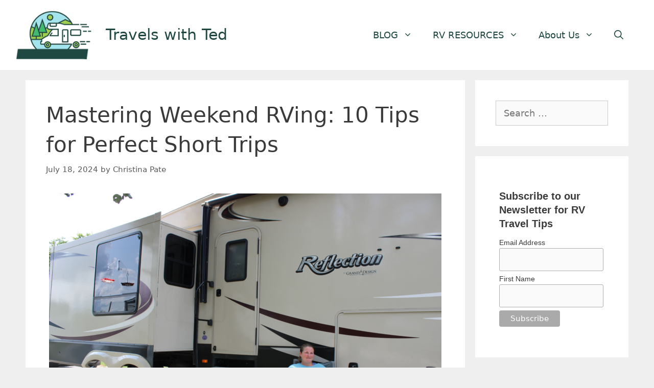

--- FILE ---
content_type: text/html; charset=UTF-8
request_url: https://www.travelswithted.com/weekend-rving/
body_size: 27744
content:
<!DOCTYPE html>
<html lang="en-US" prefix="og: https://ogp.me/ns#">
<head>
	<meta charset="UTF-8">
	<meta name="viewport" content="width=device-width, initial-scale=1">
<!-- Search Engine Optimization by Rank Math PRO - https://rankmath.com/ -->
<title>Mastering Weekend RVing: 10 Tips for Perfect Short Trips</title>
<meta name="description" content="So, here are my top 10 tips to make every minute of your weekend RV trips count. Ready to become a master of weekend RVing?"/>
<meta name="robots" content="follow, index, max-snippet:-1, max-video-preview:-1, max-image-preview:large"/>
<link rel="canonical" href="https://www.travelswithted.com/weekend-rving/" />
<meta property="og:locale" content="en_US" />
<meta property="og:type" content="article" />
<meta property="og:title" content="Mastering Weekend RVing: 10 Tips for Perfect Short Trips" />
<meta property="og:description" content="So, here are my top 10 tips to make every minute of your weekend RV trips count. Ready to become a master of weekend RVing?" />
<meta property="og:url" content="https://www.travelswithted.com/weekend-rving/" />
<meta property="og:site_name" content="Travels with Ted" />
<meta property="article:publisher" content="https://www.facebook.com/travelswithtedrv/" />
<meta property="article:section" content="RV Camping Tips" />
<meta property="og:updated_time" content="2024-07-18T11:10:07+00:00" />
<meta property="og:image" content="https://www.travelswithted.com/wp-content/uploads/2022/11/Woman-drinking-coffee-fifth-wheel-RV-1024x683.png" />
<meta property="og:image:secure_url" content="https://www.travelswithted.com/wp-content/uploads/2022/11/Woman-drinking-coffee-fifth-wheel-RV-1024x683.png" />
<meta property="og:image:width" content="825" />
<meta property="og:image:height" content="550" />
<meta property="og:image:alt" content="Woman drinking coffee fifth wheel RV" />
<meta property="og:image:type" content="image/png" />
<meta property="article:published_time" content="2024-01-21T17:09:55+00:00" />
<meta property="article:modified_time" content="2024-07-18T11:10:07+00:00" />
<meta name="twitter:card" content="summary_large_image" />
<meta name="twitter:title" content="Mastering Weekend RVing: 10 Tips for Perfect Short Trips" />
<meta name="twitter:description" content="So, here are my top 10 tips to make every minute of your weekend RV trips count. Ready to become a master of weekend RVing?" />
<meta name="twitter:site" content="@TravelswithTed2" />
<meta name="twitter:creator" content="@TravelswithTed2" />
<meta name="twitter:image" content="https://www.travelswithted.com/wp-content/uploads/2022/11/Woman-drinking-coffee-fifth-wheel-RV-1024x683.png" />
<meta name="twitter:label1" content="Written by" />
<meta name="twitter:data1" content="Christina Pate" />
<meta name="twitter:label2" content="Time to read" />
<meta name="twitter:data2" content="4 minutes" />
<script type="application/ld+json" class="rank-math-schema-pro">{"@context":"https://schema.org","@graph":[{"@type":["Person","Organization"],"@id":"https://www.travelswithted.com/#person","name":"Christina","sameAs":["https://www.facebook.com/travelswithtedrv/","https://twitter.com/TravelswithTed2"],"logo":{"@type":"ImageObject","@id":"https://www.travelswithted.com/#logo","url":"https://www.travelswithted.com/wp-content/uploads/2021/04/Website_logo_notext.jpg","contentUrl":"https://www.travelswithted.com/wp-content/uploads/2021/04/Website_logo_notext.jpg","caption":"Travels with Ted","inLanguage":"en-US","width":"1280","height":"1024"},"image":{"@type":"ImageObject","@id":"https://www.travelswithted.com/#logo","url":"https://www.travelswithted.com/wp-content/uploads/2021/04/Website_logo_notext.jpg","contentUrl":"https://www.travelswithted.com/wp-content/uploads/2021/04/Website_logo_notext.jpg","caption":"Travels with Ted","inLanguage":"en-US","width":"1280","height":"1024"}},{"@type":"WebSite","@id":"https://www.travelswithted.com/#website","url":"https://www.travelswithted.com","name":"Travels with Ted","publisher":{"@id":"https://www.travelswithted.com/#person"},"inLanguage":"en-US"},{"@type":"ImageObject","@id":"https://www.travelswithted.com/wp-content/uploads/2022/11/Woman-drinking-coffee-fifth-wheel-RV.png","url":"https://www.travelswithted.com/wp-content/uploads/2022/11/Woman-drinking-coffee-fifth-wheel-RV.png","width":"6000","height":"4000","caption":"Woman drinking coffee fifth wheel RV","inLanguage":"en-US"},{"@type":"WebPage","@id":"https://www.travelswithted.com/weekend-rving/#webpage","url":"https://www.travelswithted.com/weekend-rving/","name":"Mastering Weekend RVing: 10 Tips for Perfect Short Trips","datePublished":"2024-01-21T17:09:55+00:00","dateModified":"2024-07-18T11:10:07+00:00","isPartOf":{"@id":"https://www.travelswithted.com/#website"},"primaryImageOfPage":{"@id":"https://www.travelswithted.com/wp-content/uploads/2022/11/Woman-drinking-coffee-fifth-wheel-RV.png"},"inLanguage":"en-US"},{"@type":"Person","@id":"https://www.travelswithted.com/weekend-rving/#author","name":"Christina Pate","image":{"@type":"ImageObject","@id":"https://secure.gravatar.com/avatar/2ae7309eefc7cd445573bc907ec4257dfa84031ccb4622624f668bf40a4237eb?s=96&amp;d=mm&amp;r=g","url":"https://secure.gravatar.com/avatar/2ae7309eefc7cd445573bc907ec4257dfa84031ccb4622624f668bf40a4237eb?s=96&amp;d=mm&amp;r=g","caption":"Christina Pate","inLanguage":"en-US"},"sameAs":["https://www.travelswithted.com/about-us"]},{"@type":"BlogPosting","headline":"Mastering Weekend RVing: 10 Tips for Perfect Short Trips","keywords":"Weekend RVing","datePublished":"2024-01-21T17:09:55+00:00","dateModified":"2024-07-18T11:10:07+00:00","author":{"@id":"https://www.travelswithted.com/weekend-rving/#author","name":"Christina Pate"},"publisher":{"@id":"https://www.travelswithted.com/#person"},"description":"So, here are my top 10 tips to make every minute of your weekend RV trips count. Ready to become a master of weekend RVing?","name":"Mastering Weekend RVing: 10 Tips for Perfect Short Trips","@id":"https://www.travelswithted.com/weekend-rving/#richSnippet","isPartOf":{"@id":"https://www.travelswithted.com/weekend-rving/#webpage"},"image":{"@id":"https://www.travelswithted.com/wp-content/uploads/2022/11/Woman-drinking-coffee-fifth-wheel-RV.png"},"inLanguage":"en-US","mainEntityOfPage":{"@id":"https://www.travelswithted.com/weekend-rving/#webpage"}}]}</script>
<!-- /Rank Math WordPress SEO plugin -->

<link rel='dns-prefetch' href='//scripts.mediavine.com' />
<link rel="alternate" type="application/rss+xml" title="Travels with Ted &raquo; Feed" href="https://www.travelswithted.com/feed/" />
<link rel="alternate" type="application/rss+xml" title="Travels with Ted &raquo; Comments Feed" href="https://www.travelswithted.com/comments/feed/" />
<link rel="alternate" title="oEmbed (JSON)" type="application/json+oembed" href="https://www.travelswithted.com/wp-json/oembed/1.0/embed?url=https%3A%2F%2Fwww.travelswithted.com%2Fweekend-rving%2F" />
<link rel="alternate" title="oEmbed (XML)" type="text/xml+oembed" href="https://www.travelswithted.com/wp-json/oembed/1.0/embed?url=https%3A%2F%2Fwww.travelswithted.com%2Fweekend-rving%2F&#038;format=xml" />
		<style>
			.lazyload,
			.lazyloading {
				max-width: 100%;
			}
		</style>
		<style id='wp-img-auto-sizes-contain-inline-css'>
img:is([sizes=auto i],[sizes^="auto," i]){contain-intrinsic-size:3000px 1500px}
/*# sourceURL=wp-img-auto-sizes-contain-inline-css */
</style>
<style id='wp-emoji-styles-inline-css'>

	img.wp-smiley, img.emoji {
		display: inline !important;
		border: none !important;
		box-shadow: none !important;
		height: 1em !important;
		width: 1em !important;
		margin: 0 0.07em !important;
		vertical-align: -0.1em !important;
		background: none !important;
		padding: 0 !important;
	}
/*# sourceURL=wp-emoji-styles-inline-css */
</style>
<style id='wp-block-library-inline-css'>
:root{--wp-block-synced-color:#7a00df;--wp-block-synced-color--rgb:122,0,223;--wp-bound-block-color:var(--wp-block-synced-color);--wp-editor-canvas-background:#ddd;--wp-admin-theme-color:#007cba;--wp-admin-theme-color--rgb:0,124,186;--wp-admin-theme-color-darker-10:#006ba1;--wp-admin-theme-color-darker-10--rgb:0,107,160.5;--wp-admin-theme-color-darker-20:#005a87;--wp-admin-theme-color-darker-20--rgb:0,90,135;--wp-admin-border-width-focus:2px}@media (min-resolution:192dpi){:root{--wp-admin-border-width-focus:1.5px}}.wp-element-button{cursor:pointer}:root .has-very-light-gray-background-color{background-color:#eee}:root .has-very-dark-gray-background-color{background-color:#313131}:root .has-very-light-gray-color{color:#eee}:root .has-very-dark-gray-color{color:#313131}:root .has-vivid-green-cyan-to-vivid-cyan-blue-gradient-background{background:linear-gradient(135deg,#00d084,#0693e3)}:root .has-purple-crush-gradient-background{background:linear-gradient(135deg,#34e2e4,#4721fb 50%,#ab1dfe)}:root .has-hazy-dawn-gradient-background{background:linear-gradient(135deg,#faaca8,#dad0ec)}:root .has-subdued-olive-gradient-background{background:linear-gradient(135deg,#fafae1,#67a671)}:root .has-atomic-cream-gradient-background{background:linear-gradient(135deg,#fdd79a,#004a59)}:root .has-nightshade-gradient-background{background:linear-gradient(135deg,#330968,#31cdcf)}:root .has-midnight-gradient-background{background:linear-gradient(135deg,#020381,#2874fc)}:root{--wp--preset--font-size--normal:16px;--wp--preset--font-size--huge:42px}.has-regular-font-size{font-size:1em}.has-larger-font-size{font-size:2.625em}.has-normal-font-size{font-size:var(--wp--preset--font-size--normal)}.has-huge-font-size{font-size:var(--wp--preset--font-size--huge)}.has-text-align-center{text-align:center}.has-text-align-left{text-align:left}.has-text-align-right{text-align:right}.has-fit-text{white-space:nowrap!important}#end-resizable-editor-section{display:none}.aligncenter{clear:both}.items-justified-left{justify-content:flex-start}.items-justified-center{justify-content:center}.items-justified-right{justify-content:flex-end}.items-justified-space-between{justify-content:space-between}.screen-reader-text{border:0;clip-path:inset(50%);height:1px;margin:-1px;overflow:hidden;padding:0;position:absolute;width:1px;word-wrap:normal!important}.screen-reader-text:focus{background-color:#ddd;clip-path:none;color:#444;display:block;font-size:1em;height:auto;left:5px;line-height:normal;padding:15px 23px 14px;text-decoration:none;top:5px;width:auto;z-index:100000}html :where(.has-border-color){border-style:solid}html :where([style*=border-top-color]){border-top-style:solid}html :where([style*=border-right-color]){border-right-style:solid}html :where([style*=border-bottom-color]){border-bottom-style:solid}html :where([style*=border-left-color]){border-left-style:solid}html :where([style*=border-width]){border-style:solid}html :where([style*=border-top-width]){border-top-style:solid}html :where([style*=border-right-width]){border-right-style:solid}html :where([style*=border-bottom-width]){border-bottom-style:solid}html :where([style*=border-left-width]){border-left-style:solid}html :where(img[class*=wp-image-]){height:auto;max-width:100%}:where(figure){margin:0 0 1em}html :where(.is-position-sticky){--wp-admin--admin-bar--position-offset:var(--wp-admin--admin-bar--height,0px)}@media screen and (max-width:600px){html :where(.is-position-sticky){--wp-admin--admin-bar--position-offset:0px}}

/*# sourceURL=wp-block-library-inline-css */
</style><style id='wp-block-heading-inline-css'>
h1:where(.wp-block-heading).has-background,h2:where(.wp-block-heading).has-background,h3:where(.wp-block-heading).has-background,h4:where(.wp-block-heading).has-background,h5:where(.wp-block-heading).has-background,h6:where(.wp-block-heading).has-background{padding:1.25em 2.375em}h1.has-text-align-left[style*=writing-mode]:where([style*=vertical-lr]),h1.has-text-align-right[style*=writing-mode]:where([style*=vertical-rl]),h2.has-text-align-left[style*=writing-mode]:where([style*=vertical-lr]),h2.has-text-align-right[style*=writing-mode]:where([style*=vertical-rl]),h3.has-text-align-left[style*=writing-mode]:where([style*=vertical-lr]),h3.has-text-align-right[style*=writing-mode]:where([style*=vertical-rl]),h4.has-text-align-left[style*=writing-mode]:where([style*=vertical-lr]),h4.has-text-align-right[style*=writing-mode]:where([style*=vertical-rl]),h5.has-text-align-left[style*=writing-mode]:where([style*=vertical-lr]),h5.has-text-align-right[style*=writing-mode]:where([style*=vertical-rl]),h6.has-text-align-left[style*=writing-mode]:where([style*=vertical-lr]),h6.has-text-align-right[style*=writing-mode]:where([style*=vertical-rl]){rotate:180deg}
/*# sourceURL=https://www.travelswithted.com/wp-includes/blocks/heading/style.min.css */
</style>
<style id='wp-block-image-inline-css'>
.wp-block-image>a,.wp-block-image>figure>a{display:inline-block}.wp-block-image img{box-sizing:border-box;height:auto;max-width:100%;vertical-align:bottom}@media not (prefers-reduced-motion){.wp-block-image img.hide{visibility:hidden}.wp-block-image img.show{animation:show-content-image .4s}}.wp-block-image[style*=border-radius] img,.wp-block-image[style*=border-radius]>a{border-radius:inherit}.wp-block-image.has-custom-border img{box-sizing:border-box}.wp-block-image.aligncenter{text-align:center}.wp-block-image.alignfull>a,.wp-block-image.alignwide>a{width:100%}.wp-block-image.alignfull img,.wp-block-image.alignwide img{height:auto;width:100%}.wp-block-image .aligncenter,.wp-block-image .alignleft,.wp-block-image .alignright,.wp-block-image.aligncenter,.wp-block-image.alignleft,.wp-block-image.alignright{display:table}.wp-block-image .aligncenter>figcaption,.wp-block-image .alignleft>figcaption,.wp-block-image .alignright>figcaption,.wp-block-image.aligncenter>figcaption,.wp-block-image.alignleft>figcaption,.wp-block-image.alignright>figcaption{caption-side:bottom;display:table-caption}.wp-block-image .alignleft{float:left;margin:.5em 1em .5em 0}.wp-block-image .alignright{float:right;margin:.5em 0 .5em 1em}.wp-block-image .aligncenter{margin-left:auto;margin-right:auto}.wp-block-image :where(figcaption){margin-bottom:1em;margin-top:.5em}.wp-block-image.is-style-circle-mask img{border-radius:9999px}@supports ((-webkit-mask-image:none) or (mask-image:none)) or (-webkit-mask-image:none){.wp-block-image.is-style-circle-mask img{border-radius:0;-webkit-mask-image:url('data:image/svg+xml;utf8,<svg viewBox="0 0 100 100" xmlns="http://www.w3.org/2000/svg"><circle cx="50" cy="50" r="50"/></svg>');mask-image:url('data:image/svg+xml;utf8,<svg viewBox="0 0 100 100" xmlns="http://www.w3.org/2000/svg"><circle cx="50" cy="50" r="50"/></svg>');mask-mode:alpha;-webkit-mask-position:center;mask-position:center;-webkit-mask-repeat:no-repeat;mask-repeat:no-repeat;-webkit-mask-size:contain;mask-size:contain}}:root :where(.wp-block-image.is-style-rounded img,.wp-block-image .is-style-rounded img){border-radius:9999px}.wp-block-image figure{margin:0}.wp-lightbox-container{display:flex;flex-direction:column;position:relative}.wp-lightbox-container img{cursor:zoom-in}.wp-lightbox-container img:hover+button{opacity:1}.wp-lightbox-container button{align-items:center;backdrop-filter:blur(16px) saturate(180%);background-color:#5a5a5a40;border:none;border-radius:4px;cursor:zoom-in;display:flex;height:20px;justify-content:center;opacity:0;padding:0;position:absolute;right:16px;text-align:center;top:16px;width:20px;z-index:100}@media not (prefers-reduced-motion){.wp-lightbox-container button{transition:opacity .2s ease}}.wp-lightbox-container button:focus-visible{outline:3px auto #5a5a5a40;outline:3px auto -webkit-focus-ring-color;outline-offset:3px}.wp-lightbox-container button:hover{cursor:pointer;opacity:1}.wp-lightbox-container button:focus{opacity:1}.wp-lightbox-container button:focus,.wp-lightbox-container button:hover,.wp-lightbox-container button:not(:hover):not(:active):not(.has-background){background-color:#5a5a5a40;border:none}.wp-lightbox-overlay{box-sizing:border-box;cursor:zoom-out;height:100vh;left:0;overflow:hidden;position:fixed;top:0;visibility:hidden;width:100%;z-index:100000}.wp-lightbox-overlay .close-button{align-items:center;cursor:pointer;display:flex;justify-content:center;min-height:40px;min-width:40px;padding:0;position:absolute;right:calc(env(safe-area-inset-right) + 16px);top:calc(env(safe-area-inset-top) + 16px);z-index:5000000}.wp-lightbox-overlay .close-button:focus,.wp-lightbox-overlay .close-button:hover,.wp-lightbox-overlay .close-button:not(:hover):not(:active):not(.has-background){background:none;border:none}.wp-lightbox-overlay .lightbox-image-container{height:var(--wp--lightbox-container-height);left:50%;overflow:hidden;position:absolute;top:50%;transform:translate(-50%,-50%);transform-origin:top left;width:var(--wp--lightbox-container-width);z-index:9999999999}.wp-lightbox-overlay .wp-block-image{align-items:center;box-sizing:border-box;display:flex;height:100%;justify-content:center;margin:0;position:relative;transform-origin:0 0;width:100%;z-index:3000000}.wp-lightbox-overlay .wp-block-image img{height:var(--wp--lightbox-image-height);min-height:var(--wp--lightbox-image-height);min-width:var(--wp--lightbox-image-width);width:var(--wp--lightbox-image-width)}.wp-lightbox-overlay .wp-block-image figcaption{display:none}.wp-lightbox-overlay button{background:none;border:none}.wp-lightbox-overlay .scrim{background-color:#fff;height:100%;opacity:.9;position:absolute;width:100%;z-index:2000000}.wp-lightbox-overlay.active{visibility:visible}@media not (prefers-reduced-motion){.wp-lightbox-overlay.active{animation:turn-on-visibility .25s both}.wp-lightbox-overlay.active img{animation:turn-on-visibility .35s both}.wp-lightbox-overlay.show-closing-animation:not(.active){animation:turn-off-visibility .35s both}.wp-lightbox-overlay.show-closing-animation:not(.active) img{animation:turn-off-visibility .25s both}.wp-lightbox-overlay.zoom.active{animation:none;opacity:1;visibility:visible}.wp-lightbox-overlay.zoom.active .lightbox-image-container{animation:lightbox-zoom-in .4s}.wp-lightbox-overlay.zoom.active .lightbox-image-container img{animation:none}.wp-lightbox-overlay.zoom.active .scrim{animation:turn-on-visibility .4s forwards}.wp-lightbox-overlay.zoom.show-closing-animation:not(.active){animation:none}.wp-lightbox-overlay.zoom.show-closing-animation:not(.active) .lightbox-image-container{animation:lightbox-zoom-out .4s}.wp-lightbox-overlay.zoom.show-closing-animation:not(.active) .lightbox-image-container img{animation:none}.wp-lightbox-overlay.zoom.show-closing-animation:not(.active) .scrim{animation:turn-off-visibility .4s forwards}}@keyframes show-content-image{0%{visibility:hidden}99%{visibility:hidden}to{visibility:visible}}@keyframes turn-on-visibility{0%{opacity:0}to{opacity:1}}@keyframes turn-off-visibility{0%{opacity:1;visibility:visible}99%{opacity:0;visibility:visible}to{opacity:0;visibility:hidden}}@keyframes lightbox-zoom-in{0%{transform:translate(calc((-100vw + var(--wp--lightbox-scrollbar-width))/2 + var(--wp--lightbox-initial-left-position)),calc(-50vh + var(--wp--lightbox-initial-top-position))) scale(var(--wp--lightbox-scale))}to{transform:translate(-50%,-50%) scale(1)}}@keyframes lightbox-zoom-out{0%{transform:translate(-50%,-50%) scale(1);visibility:visible}99%{visibility:visible}to{transform:translate(calc((-100vw + var(--wp--lightbox-scrollbar-width))/2 + var(--wp--lightbox-initial-left-position)),calc(-50vh + var(--wp--lightbox-initial-top-position))) scale(var(--wp--lightbox-scale));visibility:hidden}}
/*# sourceURL=https://www.travelswithted.com/wp-includes/blocks/image/style.min.css */
</style>
<style id='wp-block-columns-inline-css'>
.wp-block-columns{box-sizing:border-box;display:flex;flex-wrap:wrap!important}@media (min-width:782px){.wp-block-columns{flex-wrap:nowrap!important}}.wp-block-columns{align-items:normal!important}.wp-block-columns.are-vertically-aligned-top{align-items:flex-start}.wp-block-columns.are-vertically-aligned-center{align-items:center}.wp-block-columns.are-vertically-aligned-bottom{align-items:flex-end}@media (max-width:781px){.wp-block-columns:not(.is-not-stacked-on-mobile)>.wp-block-column{flex-basis:100%!important}}@media (min-width:782px){.wp-block-columns:not(.is-not-stacked-on-mobile)>.wp-block-column{flex-basis:0;flex-grow:1}.wp-block-columns:not(.is-not-stacked-on-mobile)>.wp-block-column[style*=flex-basis]{flex-grow:0}}.wp-block-columns.is-not-stacked-on-mobile{flex-wrap:nowrap!important}.wp-block-columns.is-not-stacked-on-mobile>.wp-block-column{flex-basis:0;flex-grow:1}.wp-block-columns.is-not-stacked-on-mobile>.wp-block-column[style*=flex-basis]{flex-grow:0}:where(.wp-block-columns){margin-bottom:1.75em}:where(.wp-block-columns.has-background){padding:1.25em 2.375em}.wp-block-column{flex-grow:1;min-width:0;overflow-wrap:break-word;word-break:break-word}.wp-block-column.is-vertically-aligned-top{align-self:flex-start}.wp-block-column.is-vertically-aligned-center{align-self:center}.wp-block-column.is-vertically-aligned-bottom{align-self:flex-end}.wp-block-column.is-vertically-aligned-stretch{align-self:stretch}.wp-block-column.is-vertically-aligned-bottom,.wp-block-column.is-vertically-aligned-center,.wp-block-column.is-vertically-aligned-top{width:100%}
/*# sourceURL=https://www.travelswithted.com/wp-includes/blocks/columns/style.min.css */
</style>
<style id='wp-block-group-inline-css'>
.wp-block-group{box-sizing:border-box}:where(.wp-block-group.wp-block-group-is-layout-constrained){position:relative}
/*# sourceURL=https://www.travelswithted.com/wp-includes/blocks/group/style.min.css */
</style>
<style id='wp-block-paragraph-inline-css'>
.is-small-text{font-size:.875em}.is-regular-text{font-size:1em}.is-large-text{font-size:2.25em}.is-larger-text{font-size:3em}.has-drop-cap:not(:focus):first-letter{float:left;font-size:8.4em;font-style:normal;font-weight:100;line-height:.68;margin:.05em .1em 0 0;text-transform:uppercase}body.rtl .has-drop-cap:not(:focus):first-letter{float:none;margin-left:.1em}p.has-drop-cap.has-background{overflow:hidden}:root :where(p.has-background){padding:1.25em 2.375em}:where(p.has-text-color:not(.has-link-color)) a{color:inherit}p.has-text-align-left[style*="writing-mode:vertical-lr"],p.has-text-align-right[style*="writing-mode:vertical-rl"]{rotate:180deg}
/*# sourceURL=https://www.travelswithted.com/wp-includes/blocks/paragraph/style.min.css */
</style>
<style id='wp-block-separator-inline-css'>
@charset "UTF-8";.wp-block-separator{border:none;border-top:2px solid}:root :where(.wp-block-separator.is-style-dots){height:auto;line-height:1;text-align:center}:root :where(.wp-block-separator.is-style-dots):before{color:currentColor;content:"···";font-family:serif;font-size:1.5em;letter-spacing:2em;padding-left:2em}.wp-block-separator.is-style-dots{background:none!important;border:none!important}
/*# sourceURL=https://www.travelswithted.com/wp-includes/blocks/separator/style.min.css */
</style>
<style id='global-styles-inline-css'>
:root{--wp--preset--aspect-ratio--square: 1;--wp--preset--aspect-ratio--4-3: 4/3;--wp--preset--aspect-ratio--3-4: 3/4;--wp--preset--aspect-ratio--3-2: 3/2;--wp--preset--aspect-ratio--2-3: 2/3;--wp--preset--aspect-ratio--16-9: 16/9;--wp--preset--aspect-ratio--9-16: 9/16;--wp--preset--color--black: #000000;--wp--preset--color--cyan-bluish-gray: #abb8c3;--wp--preset--color--white: #ffffff;--wp--preset--color--pale-pink: #f78da7;--wp--preset--color--vivid-red: #cf2e2e;--wp--preset--color--luminous-vivid-orange: #ff6900;--wp--preset--color--luminous-vivid-amber: #fcb900;--wp--preset--color--light-green-cyan: #7bdcb5;--wp--preset--color--vivid-green-cyan: #00d084;--wp--preset--color--pale-cyan-blue: #8ed1fc;--wp--preset--color--vivid-cyan-blue: #0693e3;--wp--preset--color--vivid-purple: #9b51e0;--wp--preset--color--contrast: var(--contrast);--wp--preset--color--contrast-2: var(--contrast-2);--wp--preset--color--contrast-3: var(--contrast-3);--wp--preset--color--base: var(--base);--wp--preset--color--base-2: var(--base-2);--wp--preset--color--base-3: var(--base-3);--wp--preset--color--accent: var(--accent);--wp--preset--color--theme: var(--theme);--wp--preset--gradient--vivid-cyan-blue-to-vivid-purple: linear-gradient(135deg,rgb(6,147,227) 0%,rgb(155,81,224) 100%);--wp--preset--gradient--light-green-cyan-to-vivid-green-cyan: linear-gradient(135deg,rgb(122,220,180) 0%,rgb(0,208,130) 100%);--wp--preset--gradient--luminous-vivid-amber-to-luminous-vivid-orange: linear-gradient(135deg,rgb(252,185,0) 0%,rgb(255,105,0) 100%);--wp--preset--gradient--luminous-vivid-orange-to-vivid-red: linear-gradient(135deg,rgb(255,105,0) 0%,rgb(207,46,46) 100%);--wp--preset--gradient--very-light-gray-to-cyan-bluish-gray: linear-gradient(135deg,rgb(238,238,238) 0%,rgb(169,184,195) 100%);--wp--preset--gradient--cool-to-warm-spectrum: linear-gradient(135deg,rgb(74,234,220) 0%,rgb(151,120,209) 20%,rgb(207,42,186) 40%,rgb(238,44,130) 60%,rgb(251,105,98) 80%,rgb(254,248,76) 100%);--wp--preset--gradient--blush-light-purple: linear-gradient(135deg,rgb(255,206,236) 0%,rgb(152,150,240) 100%);--wp--preset--gradient--blush-bordeaux: linear-gradient(135deg,rgb(254,205,165) 0%,rgb(254,45,45) 50%,rgb(107,0,62) 100%);--wp--preset--gradient--luminous-dusk: linear-gradient(135deg,rgb(255,203,112) 0%,rgb(199,81,192) 50%,rgb(65,88,208) 100%);--wp--preset--gradient--pale-ocean: linear-gradient(135deg,rgb(255,245,203) 0%,rgb(182,227,212) 50%,rgb(51,167,181) 100%);--wp--preset--gradient--electric-grass: linear-gradient(135deg,rgb(202,248,128) 0%,rgb(113,206,126) 100%);--wp--preset--gradient--midnight: linear-gradient(135deg,rgb(2,3,129) 0%,rgb(40,116,252) 100%);--wp--preset--font-size--small: 13px;--wp--preset--font-size--medium: 20px;--wp--preset--font-size--large: 36px;--wp--preset--font-size--x-large: 42px;--wp--preset--spacing--20: 0.44rem;--wp--preset--spacing--30: 0.67rem;--wp--preset--spacing--40: 1rem;--wp--preset--spacing--50: 1.5rem;--wp--preset--spacing--60: 2.25rem;--wp--preset--spacing--70: 3.38rem;--wp--preset--spacing--80: 5.06rem;--wp--preset--shadow--natural: 6px 6px 9px rgba(0, 0, 0, 0.2);--wp--preset--shadow--deep: 12px 12px 50px rgba(0, 0, 0, 0.4);--wp--preset--shadow--sharp: 6px 6px 0px rgba(0, 0, 0, 0.2);--wp--preset--shadow--outlined: 6px 6px 0px -3px rgb(255, 255, 255), 6px 6px rgb(0, 0, 0);--wp--preset--shadow--crisp: 6px 6px 0px rgb(0, 0, 0);}:where(.is-layout-flex){gap: 0.5em;}:where(.is-layout-grid){gap: 0.5em;}body .is-layout-flex{display: flex;}.is-layout-flex{flex-wrap: wrap;align-items: center;}.is-layout-flex > :is(*, div){margin: 0;}body .is-layout-grid{display: grid;}.is-layout-grid > :is(*, div){margin: 0;}:where(.wp-block-columns.is-layout-flex){gap: 2em;}:where(.wp-block-columns.is-layout-grid){gap: 2em;}:where(.wp-block-post-template.is-layout-flex){gap: 1.25em;}:where(.wp-block-post-template.is-layout-grid){gap: 1.25em;}.has-black-color{color: var(--wp--preset--color--black) !important;}.has-cyan-bluish-gray-color{color: var(--wp--preset--color--cyan-bluish-gray) !important;}.has-white-color{color: var(--wp--preset--color--white) !important;}.has-pale-pink-color{color: var(--wp--preset--color--pale-pink) !important;}.has-vivid-red-color{color: var(--wp--preset--color--vivid-red) !important;}.has-luminous-vivid-orange-color{color: var(--wp--preset--color--luminous-vivid-orange) !important;}.has-luminous-vivid-amber-color{color: var(--wp--preset--color--luminous-vivid-amber) !important;}.has-light-green-cyan-color{color: var(--wp--preset--color--light-green-cyan) !important;}.has-vivid-green-cyan-color{color: var(--wp--preset--color--vivid-green-cyan) !important;}.has-pale-cyan-blue-color{color: var(--wp--preset--color--pale-cyan-blue) !important;}.has-vivid-cyan-blue-color{color: var(--wp--preset--color--vivid-cyan-blue) !important;}.has-vivid-purple-color{color: var(--wp--preset--color--vivid-purple) !important;}.has-black-background-color{background-color: var(--wp--preset--color--black) !important;}.has-cyan-bluish-gray-background-color{background-color: var(--wp--preset--color--cyan-bluish-gray) !important;}.has-white-background-color{background-color: var(--wp--preset--color--white) !important;}.has-pale-pink-background-color{background-color: var(--wp--preset--color--pale-pink) !important;}.has-vivid-red-background-color{background-color: var(--wp--preset--color--vivid-red) !important;}.has-luminous-vivid-orange-background-color{background-color: var(--wp--preset--color--luminous-vivid-orange) !important;}.has-luminous-vivid-amber-background-color{background-color: var(--wp--preset--color--luminous-vivid-amber) !important;}.has-light-green-cyan-background-color{background-color: var(--wp--preset--color--light-green-cyan) !important;}.has-vivid-green-cyan-background-color{background-color: var(--wp--preset--color--vivid-green-cyan) !important;}.has-pale-cyan-blue-background-color{background-color: var(--wp--preset--color--pale-cyan-blue) !important;}.has-vivid-cyan-blue-background-color{background-color: var(--wp--preset--color--vivid-cyan-blue) !important;}.has-vivid-purple-background-color{background-color: var(--wp--preset--color--vivid-purple) !important;}.has-black-border-color{border-color: var(--wp--preset--color--black) !important;}.has-cyan-bluish-gray-border-color{border-color: var(--wp--preset--color--cyan-bluish-gray) !important;}.has-white-border-color{border-color: var(--wp--preset--color--white) !important;}.has-pale-pink-border-color{border-color: var(--wp--preset--color--pale-pink) !important;}.has-vivid-red-border-color{border-color: var(--wp--preset--color--vivid-red) !important;}.has-luminous-vivid-orange-border-color{border-color: var(--wp--preset--color--luminous-vivid-orange) !important;}.has-luminous-vivid-amber-border-color{border-color: var(--wp--preset--color--luminous-vivid-amber) !important;}.has-light-green-cyan-border-color{border-color: var(--wp--preset--color--light-green-cyan) !important;}.has-vivid-green-cyan-border-color{border-color: var(--wp--preset--color--vivid-green-cyan) !important;}.has-pale-cyan-blue-border-color{border-color: var(--wp--preset--color--pale-cyan-blue) !important;}.has-vivid-cyan-blue-border-color{border-color: var(--wp--preset--color--vivid-cyan-blue) !important;}.has-vivid-purple-border-color{border-color: var(--wp--preset--color--vivid-purple) !important;}.has-vivid-cyan-blue-to-vivid-purple-gradient-background{background: var(--wp--preset--gradient--vivid-cyan-blue-to-vivid-purple) !important;}.has-light-green-cyan-to-vivid-green-cyan-gradient-background{background: var(--wp--preset--gradient--light-green-cyan-to-vivid-green-cyan) !important;}.has-luminous-vivid-amber-to-luminous-vivid-orange-gradient-background{background: var(--wp--preset--gradient--luminous-vivid-amber-to-luminous-vivid-orange) !important;}.has-luminous-vivid-orange-to-vivid-red-gradient-background{background: var(--wp--preset--gradient--luminous-vivid-orange-to-vivid-red) !important;}.has-very-light-gray-to-cyan-bluish-gray-gradient-background{background: var(--wp--preset--gradient--very-light-gray-to-cyan-bluish-gray) !important;}.has-cool-to-warm-spectrum-gradient-background{background: var(--wp--preset--gradient--cool-to-warm-spectrum) !important;}.has-blush-light-purple-gradient-background{background: var(--wp--preset--gradient--blush-light-purple) !important;}.has-blush-bordeaux-gradient-background{background: var(--wp--preset--gradient--blush-bordeaux) !important;}.has-luminous-dusk-gradient-background{background: var(--wp--preset--gradient--luminous-dusk) !important;}.has-pale-ocean-gradient-background{background: var(--wp--preset--gradient--pale-ocean) !important;}.has-electric-grass-gradient-background{background: var(--wp--preset--gradient--electric-grass) !important;}.has-midnight-gradient-background{background: var(--wp--preset--gradient--midnight) !important;}.has-small-font-size{font-size: var(--wp--preset--font-size--small) !important;}.has-medium-font-size{font-size: var(--wp--preset--font-size--medium) !important;}.has-large-font-size{font-size: var(--wp--preset--font-size--large) !important;}.has-x-large-font-size{font-size: var(--wp--preset--font-size--x-large) !important;}
:where(.wp-block-columns.is-layout-flex){gap: 2em;}:where(.wp-block-columns.is-layout-grid){gap: 2em;}
/*# sourceURL=global-styles-inline-css */
</style>
<style id='core-block-supports-inline-css'>
.wp-container-core-group-is-layout-8cf370e7{flex-direction:column;align-items:flex-start;}.wp-container-core-columns-is-layout-9d6595d7{flex-wrap:nowrap;}
/*# sourceURL=core-block-supports-inline-css */
</style>

<style id='classic-theme-styles-inline-css'>
/*! This file is auto-generated */
.wp-block-button__link{color:#fff;background-color:#32373c;border-radius:9999px;box-shadow:none;text-decoration:none;padding:calc(.667em + 2px) calc(1.333em + 2px);font-size:1.125em}.wp-block-file__button{background:#32373c;color:#fff;text-decoration:none}
/*# sourceURL=/wp-includes/css/classic-themes.min.css */
</style>
<link rel='stylesheet' id='bt_cc_style-css' href='https://www.travelswithted.com/wp-content/plugins/bt_cost_calculator/style.css?ver=3.1.0' media='all' />
<style id='btcc_style_inline-inline-css'>
.product a.add_to_cart_button.bt_cc_disabled { opacity: .5 !important; pointer-events: none !important; } .bt_cc_wc_quote > div { position: relative; left: 1ch; } .bt_cc_wc_quote > div:before { content: '•'; position: absolute; left: -1ch; }
/*# sourceURL=btcc_style_inline-inline-css */
</style>
<link rel='stylesheet' id='toc-screen-css' href='https://www.travelswithted.com/wp-content/plugins/table-of-contents-plus/screen.min.css?ver=2411.1' media='all' />
<link rel='stylesheet' id='generate-style-grid-css' href='https://www.travelswithted.com/wp-content/themes/generatepress/assets/css/unsemantic-grid.min.css?ver=3.6.1' media='all' />
<link rel='stylesheet' id='generate-style-css' href='https://www.travelswithted.com/wp-content/themes/generatepress/assets/css/style.min.css?ver=3.6.1' media='all' />
<style id='generate-style-inline-css'>
body{background-color:#efefef;color:#3a3a3a;}a{color:#1e73be;}a:hover, a:focus, a:active{color:#000000;}body .grid-container{max-width:1100px;}.wp-block-group__inner-container{max-width:1100px;margin-left:auto;margin-right:auto;}.site-header .header-image{width:150px;}.navigation-search{position:absolute;left:-99999px;pointer-events:none;visibility:hidden;z-index:20;width:100%;top:0;transition:opacity 100ms ease-in-out;opacity:0;}.navigation-search.nav-search-active{left:0;right:0;pointer-events:auto;visibility:visible;opacity:1;}.navigation-search input[type="search"]{outline:0;border:0;vertical-align:bottom;line-height:1;opacity:0.9;width:100%;z-index:20;border-radius:0;-webkit-appearance:none;height:60px;}.navigation-search input::-ms-clear{display:none;width:0;height:0;}.navigation-search input::-ms-reveal{display:none;width:0;height:0;}.navigation-search input::-webkit-search-decoration, .navigation-search input::-webkit-search-cancel-button, .navigation-search input::-webkit-search-results-button, .navigation-search input::-webkit-search-results-decoration{display:none;}.main-navigation li.search-item{z-index:21;}li.search-item.active{transition:opacity 100ms ease-in-out;}.nav-left-sidebar .main-navigation li.search-item.active,.nav-right-sidebar .main-navigation li.search-item.active{width:auto;display:inline-block;float:right;}.gen-sidebar-nav .navigation-search{top:auto;bottom:0;}:root{--contrast:#222222;--contrast-2:#575760;--contrast-3:#b2b2be;--base:#f0f0f0;--base-2:#f7f8f9;--base-3:#ffffff;--accent:#E3B13C;--theme:#204842;}:root .has-contrast-color{color:var(--contrast);}:root .has-contrast-background-color{background-color:var(--contrast);}:root .has-contrast-2-color{color:var(--contrast-2);}:root .has-contrast-2-background-color{background-color:var(--contrast-2);}:root .has-contrast-3-color{color:var(--contrast-3);}:root .has-contrast-3-background-color{background-color:var(--contrast-3);}:root .has-base-color{color:var(--base);}:root .has-base-background-color{background-color:var(--base);}:root .has-base-2-color{color:var(--base-2);}:root .has-base-2-background-color{background-color:var(--base-2);}:root .has-base-3-color{color:var(--base-3);}:root .has-base-3-background-color{background-color:var(--base-3);}:root .has-accent-color{color:var(--accent);}:root .has-accent-background-color{background-color:var(--accent);}:root .has-theme-color{color:var(--theme);}:root .has-theme-background-color{background-color:var(--theme);}body, button, input, select, textarea{font-family:-apple-system, system-ui, BlinkMacSystemFont, "Segoe UI", Helvetica, Arial, sans-serif, "Apple Color Emoji", "Segoe UI Emoji", "Segoe UI Symbol";font-weight:400;font-size:18px;}body{line-height:1.6;}p{margin-bottom:2em;}.entry-content > [class*="wp-block-"]:not(:last-child):not(.wp-block-heading){margin-bottom:2em;}.main-navigation .main-nav ul ul li a{font-size:14px;}.sidebar .widget, .footer-widgets .widget{font-size:17px;}h1{font-weight:500;line-height:1.4em;}h2{font-weight:500;font-size:36px;line-height:1.4em;}h3{font-size:20px;line-height:1.4em;}h4{font-size:inherit;}h5{font-size:inherit;}@media (max-width:768px){.main-title{font-size:30px;}h1{font-size:36px;}h2{font-size:36px;}}.top-bar{background-color:#636363;color:#ffffff;}.top-bar a{color:#ffffff;}.top-bar a:hover{color:#303030;}.site-header{background-color:#ffffff;color:#3a3a3a;}.site-header a{color:#3a3a3a;}.main-title a,.main-title a:hover{color:#222222;}.site-description{color:#757575;}.main-navigation,.main-navigation ul ul{background-color:var(--base-3);}.main-navigation .main-nav ul li a, .main-navigation .menu-toggle, .main-navigation .menu-bar-items{color:#204842;}.main-navigation .main-nav ul li:not([class*="current-menu-"]):hover > a, .main-navigation .main-nav ul li:not([class*="current-menu-"]):focus > a, .main-navigation .main-nav ul li.sfHover:not([class*="current-menu-"]) > a, .main-navigation .menu-bar-item:hover > a, .main-navigation .menu-bar-item.sfHover > a{color:var(--accent);background-color:var(--base-3);}button.menu-toggle:hover,button.menu-toggle:focus,.main-navigation .mobile-bar-items a,.main-navigation .mobile-bar-items a:hover,.main-navigation .mobile-bar-items a:focus{color:#204842;}.main-navigation .main-nav ul li[class*="current-menu-"] > a{color:var(--contrast-3);background-color:var(--base-3);}.navigation-search input[type="search"],.navigation-search input[type="search"]:active, .navigation-search input[type="search"]:focus, .main-navigation .main-nav ul li.search-item.active > a, .main-navigation .menu-bar-items .search-item.active > a{color:var(--accent);background-color:var(--base-3);}.main-navigation ul ul{background-color:var(--base-3);}.main-navigation .main-nav ul ul li a{color:var(--theme);}.main-navigation .main-nav ul ul li:not([class*="current-menu-"]):hover > a,.main-navigation .main-nav ul ul li:not([class*="current-menu-"]):focus > a, .main-navigation .main-nav ul ul li.sfHover:not([class*="current-menu-"]) > a{color:var(--accent);background-color:var(--base-3);}.main-navigation .main-nav ul ul li[class*="current-menu-"] > a{color:var(--contrast-3);background-color:var(--base-3);}.separate-containers .inside-article, .separate-containers .comments-area, .separate-containers .page-header, .one-container .container, .separate-containers .paging-navigation, .inside-page-header{background-color:#ffffff;}.entry-meta{color:#595959;}.entry-meta a{color:#595959;}.entry-meta a:hover{color:#1e73be;}.sidebar .widget{background-color:#ffffff;}.sidebar .widget .widget-title{color:#000000;}.footer-widgets{background-color:#ffffff;}.footer-widgets .widget-title{color:#000000;}.site-info{color:#ffffff;background-color:#222222;}.site-info a{color:#ffffff;}.site-info a:hover{color:#606060;}.footer-bar .widget_nav_menu .current-menu-item a{color:#606060;}input[type="text"],input[type="email"],input[type="url"],input[type="password"],input[type="search"],input[type="tel"],input[type="number"],textarea,select{color:#666666;background-color:#fafafa;border-color:#cccccc;}input[type="text"]:focus,input[type="email"]:focus,input[type="url"]:focus,input[type="password"]:focus,input[type="search"]:focus,input[type="tel"]:focus,input[type="number"]:focus,textarea:focus,select:focus{color:#666666;background-color:#ffffff;border-color:#bfbfbf;}button,html input[type="button"],input[type="reset"],input[type="submit"],a.button,a.wp-block-button__link:not(.has-background){color:#ffffff;background-color:#204842;}button:hover,html input[type="button"]:hover,input[type="reset"]:hover,input[type="submit"]:hover,a.button:hover,button:focus,html input[type="button"]:focus,input[type="reset"]:focus,input[type="submit"]:focus,a.button:focus,a.wp-block-button__link:not(.has-background):active,a.wp-block-button__link:not(.has-background):focus,a.wp-block-button__link:not(.has-background):hover{color:#ffffff;background-color:#575760;}a.generate-back-to-top{background-color:rgba( 0,0,0,0.4 );color:#ffffff;}a.generate-back-to-top:hover,a.generate-back-to-top:focus{background-color:rgba( 0,0,0,0.6 );color:#ffffff;}:root{--gp-search-modal-bg-color:var(--base-3);--gp-search-modal-text-color:var(--contrast);--gp-search-modal-overlay-bg-color:rgba(0,0,0,0.2);}@media (max-width:768px){.main-navigation .menu-bar-item:hover > a, .main-navigation .menu-bar-item.sfHover > a{background:none;color:#204842;}}.inside-top-bar{padding:10px;}.site-main .wp-block-group__inner-container{padding:40px;}.entry-content .alignwide, body:not(.no-sidebar) .entry-content .alignfull{margin-left:-40px;width:calc(100% + 80px);max-width:calc(100% + 80px);}.container.grid-container{max-width:1180px;}.rtl .menu-item-has-children .dropdown-menu-toggle{padding-left:20px;}.rtl .main-navigation .main-nav ul li.menu-item-has-children > a{padding-right:20px;}.site-info{padding:20px;}@media (max-width:768px){.separate-containers .inside-article, .separate-containers .comments-area, .separate-containers .page-header, .separate-containers .paging-navigation, .one-container .site-content, .inside-page-header{padding:30px;}.site-main .wp-block-group__inner-container{padding:30px;}.site-info{padding-right:10px;padding-left:10px;}.entry-content .alignwide, body:not(.no-sidebar) .entry-content .alignfull{margin-left:-30px;width:calc(100% + 60px);max-width:calc(100% + 60px);}}.one-container .sidebar .widget{padding:0px;}@media (max-width:768px){.main-navigation .menu-toggle,.main-navigation .mobile-bar-items,.sidebar-nav-mobile:not(#sticky-placeholder){display:block;}.main-navigation ul,.gen-sidebar-nav{display:none;}[class*="nav-float-"] .site-header .inside-header > *{float:none;clear:both;}}
.site-header{background-repeat:no-repeat;background-size:contain;background-position:45%;}
/*# sourceURL=generate-style-inline-css */
</style>
<link rel='stylesheet' id='generate-mobile-style-css' href='https://www.travelswithted.com/wp-content/themes/generatepress/assets/css/mobile.min.css?ver=3.6.1' media='all' />
<link rel='stylesheet' id='heateor_sss_frontend_css-css' href='https://www.travelswithted.com/wp-content/plugins/sassy-social-share/public/css/sassy-social-share-public.css?ver=3.3.76' media='all' />
<style id='heateor_sss_frontend_css-inline-css'>
.heateor_sss_button_instagram span.heateor_sss_svg,a.heateor_sss_instagram span.heateor_sss_svg{background:radial-gradient(circle at 30% 107%,#fdf497 0,#fdf497 5%,#fd5949 45%,#d6249f 60%,#285aeb 90%)}.heateor_sss_horizontal_sharing .heateor_sss_svg,.heateor_sss_standard_follow_icons_container .heateor_sss_svg{color:#fff;border-width:0px;border-style:solid;border-color:transparent}.heateor_sss_horizontal_sharing .heateorSssTCBackground{color:#666}.heateor_sss_horizontal_sharing span.heateor_sss_svg:hover,.heateor_sss_standard_follow_icons_container span.heateor_sss_svg:hover{border-color:transparent;}.heateor_sss_vertical_sharing span.heateor_sss_svg,.heateor_sss_floating_follow_icons_container span.heateor_sss_svg{color:#fff;border-width:0px;border-style:solid;border-color:transparent;}.heateor_sss_vertical_sharing .heateorSssTCBackground{color:#666;}.heateor_sss_vertical_sharing span.heateor_sss_svg:hover,.heateor_sss_floating_follow_icons_container span.heateor_sss_svg:hover{border-color:transparent;}@media screen and (max-width:783px) {.heateor_sss_vertical_sharing{display:none!important}}
/*# sourceURL=heateor_sss_frontend_css-inline-css */
</style>
<link rel='stylesheet' id='generate-blog-images-css' href='https://www.travelswithted.com/wp-content/plugins/gp-premium/blog/functions/css/featured-images.min.css?ver=2.5.4' media='all' />
<script src="https://www.travelswithted.com/wp-includes/js/jquery/jquery.min.js?ver=3.7.1" id="jquery-core-js"></script>
<script src="https://www.travelswithted.com/wp-includes/js/jquery/jquery-migrate.min.js?ver=3.4.1" id="jquery-migrate-js"></script>
<script src="https://www.travelswithted.com/wp-content/plugins/bt_cost_calculator/purify.min.js?ver=3.1.0" id="btcc_purify-js"></script>
<script src="https://www.travelswithted.com/wp-content/plugins/bt_cost_calculator/jquery.dd.js?ver=3.1.0" id="btcc_dd-js"></script>
<script src="https://www.travelswithted.com/wp-content/plugins/bt_cost_calculator/cc.main.js?ver=3.1.0" id="btcc_main-js"></script>
<script id="btcc_main-js-after">
window.bt_cc_translate = [];window.bt_cc_translate['prev'] = 'Prev';window.bt_cc_translate['next'] = 'Next';window.bt_cc_translate['su'] = 'Su';window.bt_cc_translate['mo'] = 'Mo';window.bt_cc_translate['tu'] = 'Tu';window.bt_cc_translate['we'] = 'We';window.bt_cc_translate['th'] = 'Th';window.bt_cc_translate['fr'] = 'Fr';window.bt_cc_translate['sa'] = 'Sa';window.bt_cc_translate['january'] = 'January';window.bt_cc_translate['february'] = 'February';window.bt_cc_translate['march'] = 'March';window.bt_cc_translate['april'] = 'April';window.bt_cc_translate['may'] = 'May';window.bt_cc_translate['june'] = 'June';window.bt_cc_translate['july'] = 'July';window.bt_cc_translate['august'] = 'August';window.bt_cc_translate['september'] = 'September';window.bt_cc_translate['october'] = 'October';window.bt_cc_translate['november'] = 'November';window.bt_cc_translate['december'] = 'December';
//# sourceURL=btcc_main-js-after
</script>
<script async="async" fetchpriority="high" data-noptimize="1" data-cfasync="false" id="mv-script-wrapper-js" data-type="lazy" data-src="https://scripts.mediavine.com/tags/travels-with-ted.js?ver=6.9"></script>
<script src="https://www.travelswithted.com/wp-content/plugins/bt_cost_calculator/bold-builder-light/bt-bb-light.js?ver=6.9" id="bt-bb-light-js"></script>
<link rel="https://api.w.org/" href="https://www.travelswithted.com/wp-json/" /><link rel="alternate" title="JSON" type="application/json" href="https://www.travelswithted.com/wp-json/wp/v2/posts/42428" /><link rel="EditURI" type="application/rsd+xml" title="RSD" href="https://www.travelswithted.com/xmlrpc.php?rsd" />
<meta name="generator" content="WordPress 6.9" />
<link rel='shortlink' href='https://www.travelswithted.com/?p=42428' />
<style type="text/css">.aawp .aawp-tb__row--highlight{background-color:#256aaf;}.aawp .aawp-tb__row--highlight{color:#fff;}.aawp .aawp-tb__row--highlight a{color:#fff;}</style><!-- Global site tag (gtag.js) - Google Analytics -->
<script async data-type="lazy" data-src="https://www.googletagmanager.com/gtag/js?id=UA-122341351-1"></script>
<script data-type="lazy" data-src="[data-uri]"></script>


<meta name="p:domain_verify" content="7d4e0e4f342d708ee1e01297638bd767"/>

<!-- Pinterest Tag -->
<script>
!function(e){if(!window.pintrk){window.pintrk = function () {
window.pintrk.queue.push(Array.prototype.slice.call(arguments))};var
  n=window.pintrk;n.queue=[],n.version="3.0";var
  t=document.createElement("script");t.async=!0,t.src=e;var
  r=document.getElementsByTagName("script")[0];
  r.parentNode.insertBefore(t,r)}}("https://s.pinimg.com/ct/core.js");
pintrk('load', '2613079641252', {em: '<user_email_address>'});
pintrk('page');
</script>
<noscript>
<img height="1" width="1" style="display:none;" alt=""
  src="https://ct.pinterest.com/v3/?event=init&tid=2613079641252&pd[em]=<hashed_email_address>&noscript=1" />
</noscript>
<!-- end Pinterest Tag -->

<script data-noptimize="1" data-cfasync="false" data-wpfc-render="false">
  (function () {
      var script = document.createElement("script");
      script.async = 1;
      script.src = 'https://emrld.cc/NDY1NDU4.js?t=465458';
      document.head.appendChild(script);
  })();
</script>		<script>
			document.documentElement.className = document.documentElement.className.replace('no-js', 'js');
		</script>
				<style>
			.no-js img.lazyload {
				display: none;
			}

			figure.wp-block-image img.lazyloading {
				min-width: 150px;
			}

			.lazyload,
			.lazyloading {
				--smush-placeholder-width: 100px;
				--smush-placeholder-aspect-ratio: 1/1;
				width: var(--smush-image-width, var(--smush-placeholder-width)) !important;
				aspect-ratio: var(--smush-image-aspect-ratio, var(--smush-placeholder-aspect-ratio)) !important;
			}

						.lazyload, .lazyloading {
				opacity: 0;
			}

			.lazyloaded {
				opacity: 1;
				transition: opacity 400ms;
				transition-delay: 0ms;
			}

					</style>
		<style type="text/css">.saboxplugin-wrap{-webkit-box-sizing:border-box;-moz-box-sizing:border-box;-ms-box-sizing:border-box;box-sizing:border-box;border:1px solid #eee;width:100%;clear:both;display:block;overflow:hidden;word-wrap:break-word;position:relative}.saboxplugin-wrap .saboxplugin-gravatar{float:left;padding:0 20px 20px 20px}.saboxplugin-wrap .saboxplugin-gravatar img{max-width:100px;height:auto;border-radius:0;}.saboxplugin-wrap .saboxplugin-authorname{font-size:18px;line-height:1;margin:20px 0 0 20px;display:block}.saboxplugin-wrap .saboxplugin-authorname a{text-decoration:none}.saboxplugin-wrap .saboxplugin-authorname a:focus{outline:0}.saboxplugin-wrap .saboxplugin-desc{display:block;margin:5px 20px}.saboxplugin-wrap .saboxplugin-desc a{text-decoration:underline}.saboxplugin-wrap .saboxplugin-desc p{margin:5px 0 12px}.saboxplugin-wrap .saboxplugin-web{margin:0 20px 15px;text-align:left}.saboxplugin-wrap .sab-web-position{text-align:right}.saboxplugin-wrap .saboxplugin-web a{color:#ccc;text-decoration:none}.saboxplugin-wrap .saboxplugin-socials{position:relative;display:block;background:#fcfcfc;padding:5px;border-top:1px solid #eee}.saboxplugin-wrap .saboxplugin-socials a svg{width:20px;height:20px}.saboxplugin-wrap .saboxplugin-socials a svg .st2{fill:#fff; transform-origin:center center;}.saboxplugin-wrap .saboxplugin-socials a svg .st1{fill:rgba(0,0,0,.3)}.saboxplugin-wrap .saboxplugin-socials a:hover{opacity:.8;-webkit-transition:opacity .4s;-moz-transition:opacity .4s;-o-transition:opacity .4s;transition:opacity .4s;box-shadow:none!important;-webkit-box-shadow:none!important}.saboxplugin-wrap .saboxplugin-socials .saboxplugin-icon-color{box-shadow:none;padding:0;border:0;-webkit-transition:opacity .4s;-moz-transition:opacity .4s;-o-transition:opacity .4s;transition:opacity .4s;display:inline-block;color:#fff;font-size:0;text-decoration:inherit;margin:5px;-webkit-border-radius:0;-moz-border-radius:0;-ms-border-radius:0;-o-border-radius:0;border-radius:0;overflow:hidden}.saboxplugin-wrap .saboxplugin-socials .saboxplugin-icon-grey{text-decoration:inherit;box-shadow:none;position:relative;display:-moz-inline-stack;display:inline-block;vertical-align:middle;zoom:1;margin:10px 5px;color:#444;fill:#444}.clearfix:after,.clearfix:before{content:' ';display:table;line-height:0;clear:both}.ie7 .clearfix{zoom:1}.saboxplugin-socials.sabox-colored .saboxplugin-icon-color .sab-twitch{border-color:#38245c}.saboxplugin-socials.sabox-colored .saboxplugin-icon-color .sab-behance{border-color:#003eb0}.saboxplugin-socials.sabox-colored .saboxplugin-icon-color .sab-deviantart{border-color:#036824}.saboxplugin-socials.sabox-colored .saboxplugin-icon-color .sab-digg{border-color:#00327c}.saboxplugin-socials.sabox-colored .saboxplugin-icon-color .sab-dribbble{border-color:#ba1655}.saboxplugin-socials.sabox-colored .saboxplugin-icon-color .sab-facebook{border-color:#1e2e4f}.saboxplugin-socials.sabox-colored .saboxplugin-icon-color .sab-flickr{border-color:#003576}.saboxplugin-socials.sabox-colored .saboxplugin-icon-color .sab-github{border-color:#264874}.saboxplugin-socials.sabox-colored .saboxplugin-icon-color .sab-google{border-color:#0b51c5}.saboxplugin-socials.sabox-colored .saboxplugin-icon-color .sab-html5{border-color:#902e13}.saboxplugin-socials.sabox-colored .saboxplugin-icon-color .sab-instagram{border-color:#1630aa}.saboxplugin-socials.sabox-colored .saboxplugin-icon-color .sab-linkedin{border-color:#00344f}.saboxplugin-socials.sabox-colored .saboxplugin-icon-color .sab-pinterest{border-color:#5b040e}.saboxplugin-socials.sabox-colored .saboxplugin-icon-color .sab-reddit{border-color:#992900}.saboxplugin-socials.sabox-colored .saboxplugin-icon-color .sab-rss{border-color:#a43b0a}.saboxplugin-socials.sabox-colored .saboxplugin-icon-color .sab-sharethis{border-color:#5d8420}.saboxplugin-socials.sabox-colored .saboxplugin-icon-color .sab-soundcloud{border-color:#995200}.saboxplugin-socials.sabox-colored .saboxplugin-icon-color .sab-spotify{border-color:#0f612c}.saboxplugin-socials.sabox-colored .saboxplugin-icon-color .sab-stackoverflow{border-color:#a95009}.saboxplugin-socials.sabox-colored .saboxplugin-icon-color .sab-steam{border-color:#006388}.saboxplugin-socials.sabox-colored .saboxplugin-icon-color .sab-user_email{border-color:#b84e05}.saboxplugin-socials.sabox-colored .saboxplugin-icon-color .sab-tumblr{border-color:#10151b}.saboxplugin-socials.sabox-colored .saboxplugin-icon-color .sab-twitter{border-color:#0967a0}.saboxplugin-socials.sabox-colored .saboxplugin-icon-color .sab-vimeo{border-color:#0d7091}.saboxplugin-socials.sabox-colored .saboxplugin-icon-color .sab-windows{border-color:#003f71}.saboxplugin-socials.sabox-colored .saboxplugin-icon-color .sab-whatsapp{border-color:#003f71}.saboxplugin-socials.sabox-colored .saboxplugin-icon-color .sab-wordpress{border-color:#0f3647}.saboxplugin-socials.sabox-colored .saboxplugin-icon-color .sab-yahoo{border-color:#14002d}.saboxplugin-socials.sabox-colored .saboxplugin-icon-color .sab-youtube{border-color:#900}.saboxplugin-socials.sabox-colored .saboxplugin-icon-color .sab-xing{border-color:#000202}.saboxplugin-socials.sabox-colored .saboxplugin-icon-color .sab-mixcloud{border-color:#2475a0}.saboxplugin-socials.sabox-colored .saboxplugin-icon-color .sab-vk{border-color:#243549}.saboxplugin-socials.sabox-colored .saboxplugin-icon-color .sab-medium{border-color:#00452c}.saboxplugin-socials.sabox-colored .saboxplugin-icon-color .sab-quora{border-color:#420e00}.saboxplugin-socials.sabox-colored .saboxplugin-icon-color .sab-meetup{border-color:#9b181c}.saboxplugin-socials.sabox-colored .saboxplugin-icon-color .sab-goodreads{border-color:#000}.saboxplugin-socials.sabox-colored .saboxplugin-icon-color .sab-snapchat{border-color:#999700}.saboxplugin-socials.sabox-colored .saboxplugin-icon-color .sab-500px{border-color:#00557f}.saboxplugin-socials.sabox-colored .saboxplugin-icon-color .sab-mastodont{border-color:#185886}.sabox-plus-item{margin-bottom:20px}@media screen and (max-width:480px){.saboxplugin-wrap{text-align:center}.saboxplugin-wrap .saboxplugin-gravatar{float:none;padding:20px 0;text-align:center;margin:0 auto;display:block}.saboxplugin-wrap .saboxplugin-gravatar img{float:none;display:inline-block;display:-moz-inline-stack;vertical-align:middle;zoom:1}.saboxplugin-wrap .saboxplugin-desc{margin:0 10px 20px;text-align:center}.saboxplugin-wrap .saboxplugin-authorname{text-align:center;margin:10px 0 20px}}body .saboxplugin-authorname a,body .saboxplugin-authorname a:hover{box-shadow:none;-webkit-box-shadow:none}a.sab-profile-edit{font-size:16px!important;line-height:1!important}.sab-edit-settings a,a.sab-profile-edit{color:#0073aa!important;box-shadow:none!important;-webkit-box-shadow:none!important}.sab-edit-settings{margin-right:15px;position:absolute;right:0;z-index:2;bottom:10px;line-height:20px}.sab-edit-settings i{margin-left:5px}.saboxplugin-socials{line-height:1!important}.rtl .saboxplugin-wrap .saboxplugin-gravatar{float:right}.rtl .saboxplugin-wrap .saboxplugin-authorname{display:flex;align-items:center}.rtl .saboxplugin-wrap .saboxplugin-authorname .sab-profile-edit{margin-right:10px}.rtl .sab-edit-settings{right:auto;left:0}img.sab-custom-avatar{max-width:75px;}.saboxplugin-wrap {border-color:#204842;}.saboxplugin-wrap .saboxplugin-socials {border-color:#204842;}.saboxplugin-wrap{ border-width: 10px; }.saboxplugin-wrap .saboxplugin-authorname a,.saboxplugin-wrap .saboxplugin-authorname span {color:#204842;}.saboxplugin-wrap {margin-top:0px; margin-bottom:0px; padding: 0px 0px }.saboxplugin-wrap .saboxplugin-authorname {font-size:18px; line-height:25px;}.saboxplugin-wrap .saboxplugin-desc p, .saboxplugin-wrap .saboxplugin-desc {font-size:14px !important; line-height:21px !important;}.saboxplugin-wrap .saboxplugin-web {font-size:14px;}.saboxplugin-wrap .saboxplugin-socials a svg {width:18px;height:18px;}</style><link rel="icon" href="https://www.travelswithted.com/wp-content/uploads/2020/08/cropped-FullColor_IconOnly_1280x1024_72dpi-32x32.jpg" sizes="32x32" />
<link rel="icon" href="https://www.travelswithted.com/wp-content/uploads/2020/08/cropped-FullColor_IconOnly_1280x1024_72dpi-192x192.jpg" sizes="192x192" />
<link rel="apple-touch-icon" href="https://www.travelswithted.com/wp-content/uploads/2020/08/cropped-FullColor_IconOnly_1280x1024_72dpi-180x180.jpg" />
<meta name="msapplication-TileImage" content="https://www.travelswithted.com/wp-content/uploads/2020/08/cropped-FullColor_IconOnly_1280x1024_72dpi-270x270.jpg" />
		<style id="wp-custom-css">
			/* MV CSS Adjustment */
@media only screen and (max-width: 359px) {
  article:not(#post-39352) .inside-article {
    padding-left: 10px !important;
    padding-right: 10px !important;
  }
  li .mv-ad-box {
    margin-left: -54px;
    min-width: 300px;
  }
}

/* Mediavine sidebar fix */
@media only screen and (min-width: 1200px) {
  .right-sidebar .content-area {
    max-width: calc(100% - 300px);
  }
  .right-sidebar .is-right-sidebar {
    min-width: 300px;
  }
}
/* End Mediavine fix */

.extra-margin {
  padding: 20px;
}

/* Components */

.sep-line {
  width: 100%;
  margin-left: 0;
  margin-right: 0;
  margin-top: 0;
  margin-bottom: 0;
  border-top-width: 3px;
  border-right-width: 0;
  border-bottom-width: 0;
  border-left-width: 0;
  border-top-style: solid;
  border-right-style: solid;
  border-bottom-style: solid;
  border-left-style: solid;
  border-top-color: var(--accent);
  border-right-color: var(--accent);
  border-bottom-color: var(--accent);
  border-left-color: var(--accent);

  &.align\:center {
    box-sizing: content-box;
    margin-inline: auto;
    max-inline-size: 90px;
  }

  &.sep-line--200px {
    max-width: 200px;
  }

  &.sep-line--120px {
    max-width: 120px;
  }

  &.sep-line--50px {
    max-width: 50px;
  }
}

/* Custom */

.main-title a {
  font-size: 1.2em;
  font-weight: 400;

  color: var(--theme);

  &:hover {
    color: var(--contrast);
  }
}

.inside-header {
  display: flex;
  align-items: center;
  justify-content: space-between;
  padding-left: 30px;
}

.inside-header:not(.grid-container)::after {
  content: none;
}

.main-navigation a {
  font-size: 1em !important;
}

/* fix menu icon */
span.icon-menu-bars {
  display: inline-flex;
  align-items: baseline;
}

.icon-menu-bars > svg {
  width: 0.75em;
  width: 1cap;
  height: 0.75em;
  height: 1cap;
}
/* end fix menu icon */

.menu-toggle {
  font-size: 1em !important;
}

@media (max-width: 780px) {
  .inside-header {
    display: block;
  }

  .inside-header:not(.grid-container)::after {
    content: "";
  }
}

article#post-39352 {
  .inside-article .entry-content {
    display: flex;
    flex-direction: column;
    justify-content: flex-start;

    & > * {
      margin-block: 0;
    }

    & > * + * {
      margin-block-start: 0;
    }
  }
}

.fp-hero__headline {
  letter-spacing: -0.5px;
  line-height: 1.4;
}

@media (max-width: 920px) {
  .fp-hero__text-container > div {
    padding: 0 !important;
  }
}

.fp-hero__form {
  .form__intro {
    color: var(--base-2);
  }

  .form__button {
		color: var(--theme);
    background-color: var(--base-2);
  }

  .form__button:hover {
    color: var(--contrast);
    background-color: var(--accent);
  }
}

.fp-hero__form > div {
  padding: 0 !important;
}

.fp-signup > div {
  padding-top: 6rem !important;
  padding-bottom: 6rem !important;
}

@media (max-width: 920px) {
  .fp-ebook > div {
    padding: 0 !important;
  }
}

.fp-cats-col {
  width: 280px;
}

.fp-cats__stack {
  border: 5px solid var(--base);
  padding: 1.5rem;
}

.fp-cats__icon {
  border-radius: 50%;
  padding: 10%;

  display: flex;
  justify-content: center;
  align-items: center;

  background-color: var(--base);

  img {
    inline-size: 100%;
    block-size: 100%;
  }
}

/* .fp-cats__icon:hover {
  background-color: var(--theme);

  img {
    filter: invert(100%) sepia(10%) saturate(875%) hue-rotate(176deg)
      brightness(100%) contrast(95%);
  }
} */

.fp-cats__header a {
  color: var(--theme);

  &:hover {
    color: var(--contrast);
  }
}

.fp-cats__sep {
  width: 100%;
  max-width: 34px;
  margin-top: 0.35rem !important;
  margin-bottom: 0.35rem !important;
  margin-right: 0px;
  margin-left: 0px;
  border-top-width: 1.5px;
  border-right-width: 0;
  border-bottom-width: 0;
  border-left-width: 0;
  border-top-style: solid;
  border-right-style: solid;
  border-bottom-style: solid;
  border-left-style: solid;
  border-top-color: var(--base);
  border-right-color: var(--base);
  border-bottom-color: var(--base);
  border-left-color: var(--base);
}

.fp-cats__read-more a {
  color: var(--contrast-2);

  &:hover {
    color: var(--contrast);
  }
}

.fp-latest ul {
  display: flex;
  flex-direction: column;
  justify-content: flex-start;
  margin: 0 !important;

  & > * {
    margin-block: 0;
  }

  & > * + * {
    margin-block-start: 2rem;
  }
}

.fp-latest li {
  display: flex;
  align-items: center;

  /* max-height: 120px; */
  overflow: hidden;
  line-height: 1.1;

  background-color: var(--base-3);

  padding-top: 0.5rem;
  padding-bottom: 0.5rem;
}

.fp-latest li.wp-block-latest-posts__featured-image img {
  vertical-align: top;
}

.fp-latest li a.wp-block-latest-posts__post-title {
  font-size: 1.5em;
  font-weight: 400;

  color: var(--theme);
}

.fp-latest li a.wp-block-latest-posts__post-title:hover {
  color: var(--contrast);
}

@media (max-width: 920px) {
  .fp-latest li a.wp-block-latest-posts__post-title {
    font-size: 1.2em;
  }
}

@media (max-width: 920px) {
  .fp-bio > div {
    padding: 0 !important;
  }
}

.site-footer a {
  color: var(--contrast-2);

  &:hover {
    color: var(--theme);
  }
}

/* Utility */

.ph\:40px {
  padding-left: 40px;
  padding-right: 40px;
}

.pb\:0 {
  padding-bottom: 0 !important;
}

.ml\:0 {
  margin-left: 0 !important;
}

.mb\:0 {
  margin-bottom: 0 !important;
}

.mb\:20px {
  margin-bottom: 20px !important;
}

		</style>
			<!-- Fonts Plugin CSS - https://fontsplugin.com/ -->
	<style>
			</style>
	<!-- Fonts Plugin CSS -->
	</head>

<body class="wp-singular post-template-default single single-post postid-42428 single-format-standard wp-custom-logo wp-embed-responsive wp-theme-generatepress aawp-custom post-image-below-header post-image-aligned-center right-sidebar nav-float-right separate-containers fluid-header active-footer-widgets-1 nav-search-enabled header-aligned-left dropdown-hover featured-image-active grow-content-body" itemtype="https://schema.org/Blog" itemscope>
	<a class="screen-reader-text skip-link" href="#content" title="Skip to content">Skip to content</a>		<header class="site-header" id="masthead" aria-label="Site"  itemtype="https://schema.org/WPHeader" itemscope>
			<div class="inside-header">
				<div class="site-branding-container"><div class="site-logo">
					<a href="https://www.travelswithted.com/" rel="home">
						<img  class="header-image is-logo-image lazyload" alt="Travels with Ted" data-src="https://www.travelswithted.com/wp-content/uploads/2023/10/logo.png" src="[data-uri]" style="--smush-placeholder-width: 349px; --smush-placeholder-aspect-ratio: 349/226;" />
					</a>
				</div><div class="site-branding">
						<p class="main-title" itemprop="headline">
					<a href="https://www.travelswithted.com/" rel="home">Travels with Ted</a>
				</p>
						
					</div></div>		<nav class="main-navigation sub-menu-right" id="site-navigation" aria-label="Primary"  itemtype="https://schema.org/SiteNavigationElement" itemscope>
			<div class="inside-navigation grid-container grid-parent">
				<form method="get" class="search-form navigation-search" action="https://www.travelswithted.com/">
					<input type="search" class="search-field" value="" name="s" title="Search" />
				</form>		<div class="mobile-bar-items">
						<span class="search-item">
				<a aria-label="Open Search Bar" href="#">
					<span class="gp-icon icon-search"><svg viewbox="0 0 512 512" aria-hidden="true" xmlns="http://www.w3.org/2000/svg" width="1em" height="1em"><path fill-rule="evenodd" clip-rule="evenodd" d="M208 48c-88.366 0-160 71.634-160 160s71.634 160 160 160 160-71.634 160-160S296.366 48 208 48zM0 208C0 93.125 93.125 0 208 0s208 93.125 208 208c0 48.741-16.765 93.566-44.843 129.024l133.826 134.018c9.366 9.379 9.355 24.575-.025 33.941-9.379 9.366-24.575 9.355-33.941-.025L337.238 370.987C301.747 399.167 256.839 416 208 416 93.125 416 0 322.875 0 208z" /></svg><svg viewbox="0 0 512 512" aria-hidden="true" xmlns="http://www.w3.org/2000/svg" width="1em" height="1em"><path d="M71.029 71.029c9.373-9.372 24.569-9.372 33.942 0L256 222.059l151.029-151.03c9.373-9.372 24.569-9.372 33.942 0 9.372 9.373 9.372 24.569 0 33.942L289.941 256l151.03 151.029c9.372 9.373 9.372 24.569 0 33.942-9.373 9.372-24.569 9.372-33.942 0L256 289.941l-151.029 151.03c-9.373 9.372-24.569 9.372-33.942 0-9.372-9.373-9.372-24.569 0-33.942L222.059 256 71.029 104.971c-9.372-9.373-9.372-24.569 0-33.942z" /></svg></span>				</a>
			</span>
		</div>
						<button class="menu-toggle" aria-controls="primary-menu" aria-expanded="false">
					<span class="gp-icon icon-menu-bars"><svg viewbox="0 0 512 512" aria-hidden="true" xmlns="http://www.w3.org/2000/svg" width="1em" height="1em"><path d="M0 96c0-13.255 10.745-24 24-24h464c13.255 0 24 10.745 24 24s-10.745 24-24 24H24c-13.255 0-24-10.745-24-24zm0 160c0-13.255 10.745-24 24-24h464c13.255 0 24 10.745 24 24s-10.745 24-24 24H24c-13.255 0-24-10.745-24-24zm0 160c0-13.255 10.745-24 24-24h464c13.255 0 24 10.745 24 24s-10.745 24-24 24H24c-13.255 0-24-10.745-24-24z" /></svg><svg viewbox="0 0 512 512" aria-hidden="true" xmlns="http://www.w3.org/2000/svg" width="1em" height="1em"><path d="M71.029 71.029c9.373-9.372 24.569-9.372 33.942 0L256 222.059l151.029-151.03c9.373-9.372 24.569-9.372 33.942 0 9.372 9.373 9.372 24.569 0 33.942L289.941 256l151.03 151.029c9.372 9.373 9.372 24.569 0 33.942-9.373 9.372-24.569 9.372-33.942 0L256 289.941l-151.029 151.03c-9.373 9.372-24.569 9.372-33.942 0-9.372-9.373-9.372-24.569 0-33.942L222.059 256 71.029 104.971c-9.372-9.373-9.372-24.569 0-33.942z" /></svg></span><span class="mobile-menu">Menu</span>				</button>
				<div id="primary-menu" class="main-nav"><ul id="menu-main-menu" class="menu sf-menu"><li id="menu-item-3334" class="menu-item menu-item-type-post_type menu-item-object-page current_page_parent menu-item-has-children menu-item-3334"><a href="https://www.travelswithted.com/travels-with-ted-rv-travel-blog/">BLOG<span role="presentation" class="dropdown-menu-toggle"><span class="gp-icon icon-arrow"><svg viewbox="0 0 330 512" aria-hidden="true" xmlns="http://www.w3.org/2000/svg" width="1em" height="1em"><path d="M305.913 197.085c0 2.266-1.133 4.815-2.833 6.514L171.087 335.593c-1.7 1.7-4.249 2.832-6.515 2.832s-4.815-1.133-6.515-2.832L26.064 203.599c-1.7-1.7-2.832-4.248-2.832-6.514s1.132-4.816 2.832-6.515l14.162-14.163c1.7-1.699 3.966-2.832 6.515-2.832 2.266 0 4.815 1.133 6.515 2.832l111.316 111.317 111.316-111.317c1.7-1.699 4.249-2.832 6.515-2.832s4.815 1.133 6.515 2.832l14.162 14.163c1.7 1.7 2.833 4.249 2.833 6.515z" /></svg></span></span></a>
<ul class="sub-menu">
	<li id="menu-item-42744" class="menu-item menu-item-type-post_type menu-item-object-page menu-item-42744"><a href="https://www.travelswithted.com/rv-camping-for-beginners/">RVing for Beginners</a></li>
	<li id="menu-item-41447" class="menu-item menu-item-type-taxonomy menu-item-object-category menu-item-41447"><a href="https://www.travelswithted.com/category/rv-living/">RV Living</a></li>
	<li id="menu-item-41448" class="menu-item menu-item-type-taxonomy menu-item-object-category menu-item-41448"><a href="https://www.travelswithted.com/category/rv-maintenance/">RV Maintenance</a></li>
	<li id="menu-item-43371" class="menu-item menu-item-type-post_type menu-item-object-page menu-item-43371"><a href="https://www.travelswithted.com/rv-parks-and-campgrounds/">RV Parks</a></li>
	<li id="menu-item-41450" class="menu-item menu-item-type-taxonomy menu-item-object-category menu-item-41450"><a href="https://www.travelswithted.com/category/rv-decorating-ideas/">RV Remodel Ideas</a></li>
	<li id="menu-item-41445" class="menu-item menu-item-type-taxonomy menu-item-object-category menu-item-41445"><a href="https://www.travelswithted.com/category/rv-floorplans/">RV Floorplans</a></li>
	<li id="menu-item-41446" class="menu-item menu-item-type-taxonomy menu-item-object-category menu-item-41446"><a href="https://www.travelswithted.com/category/rv-gifts/">RV Gift Guides</a></li>
</ul>
</li>
<li id="menu-item-3090" class="menu-item menu-item-type-custom menu-item-object-custom menu-item-has-children menu-item-3090"><a href="https://www.travelswithted.com/full-time-rv-resources/">RV RESOURCES<span role="presentation" class="dropdown-menu-toggle"><span class="gp-icon icon-arrow"><svg viewbox="0 0 330 512" aria-hidden="true" xmlns="http://www.w3.org/2000/svg" width="1em" height="1em"><path d="M305.913 197.085c0 2.266-1.133 4.815-2.833 6.514L171.087 335.593c-1.7 1.7-4.249 2.832-6.515 2.832s-4.815-1.133-6.515-2.832L26.064 203.599c-1.7-1.7-2.832-4.248-2.832-6.514s1.132-4.816 2.832-6.515l14.162-14.163c1.7-1.699 3.966-2.832 6.515-2.832 2.266 0 4.815 1.133 6.515 2.832l111.316 111.317 111.316-111.317c1.7-1.699 4.249-2.832 6.515-2.832s4.815 1.133 6.515 2.832l14.162 14.163c1.7 1.7 2.833 4.249 2.833 6.515z" /></svg></span></span></a>
<ul class="sub-menu">
	<li id="menu-item-43889" class="menu-item menu-item-type-post_type menu-item-object-page menu-item-43889"><a href="https://www.travelswithted.com/beginners-guide-to-rving/">Beginner&#8217;s RVing eBook</a></li>
	<li id="menu-item-21083" class="menu-item menu-item-type-post_type menu-item-object-page menu-item-21083"><a href="https://www.travelswithted.com/rv-maintenance-ebook/">RV MAINTENANCE eBOOK</a></li>
	<li id="menu-item-18810" class="menu-item menu-item-type-post_type menu-item-object-page menu-item-18810"><a href="https://www.travelswithted.com/rv-living-cost-calculator/">RV Living Cost Calculator</a></li>
	<li id="menu-item-17309" class="menu-item menu-item-type-post_type menu-item-object-page menu-item-17309"><a href="https://www.travelswithted.com/full-time-rv-resources/rv-gas-cost-calculator/">RV Road Trip Fuel Cost Calculator</a></li>
	<li id="menu-item-42656" class="menu-item menu-item-type-post_type menu-item-object-page menu-item-42656"><a href="https://www.travelswithted.com/rv-loan-calculator/">RV Loan Calculator</a></li>
</ul>
</li>
<li id="menu-item-272" class="menu-item menu-item-type-post_type menu-item-object-page menu-item-has-children menu-item-272"><a href="https://www.travelswithted.com/about-us/">About Us<span role="presentation" class="dropdown-menu-toggle"><span class="gp-icon icon-arrow"><svg viewbox="0 0 330 512" aria-hidden="true" xmlns="http://www.w3.org/2000/svg" width="1em" height="1em"><path d="M305.913 197.085c0 2.266-1.133 4.815-2.833 6.514L171.087 335.593c-1.7 1.7-4.249 2.832-6.515 2.832s-4.815-1.133-6.515-2.832L26.064 203.599c-1.7-1.7-2.832-4.248-2.832-6.514s1.132-4.816 2.832-6.515l14.162-14.163c1.7-1.699 3.966-2.832 6.515-2.832 2.266 0 4.815 1.133 6.515 2.832l111.316 111.317 111.316-111.317c1.7-1.699 4.249-2.832 6.515-2.832s4.815 1.133 6.515 2.832l14.162 14.163c1.7 1.7 2.833 4.249 2.833 6.515z" /></svg></span></span></a>
<ul class="sub-menu">
	<li id="menu-item-17004" class="menu-item menu-item-type-post_type menu-item-object-page menu-item-17004"><a href="https://www.travelswithted.com/work-with-us/">Work with Us</a></li>
</ul>
</li>
<li class="search-item menu-item-align-right"><a aria-label="Open Search Bar" href="#"><span class="gp-icon icon-search"><svg viewbox="0 0 512 512" aria-hidden="true" xmlns="http://www.w3.org/2000/svg" width="1em" height="1em"><path fill-rule="evenodd" clip-rule="evenodd" d="M208 48c-88.366 0-160 71.634-160 160s71.634 160 160 160 160-71.634 160-160S296.366 48 208 48zM0 208C0 93.125 93.125 0 208 0s208 93.125 208 208c0 48.741-16.765 93.566-44.843 129.024l133.826 134.018c9.366 9.379 9.355 24.575-.025 33.941-9.379 9.366-24.575 9.355-33.941-.025L337.238 370.987C301.747 399.167 256.839 416 208 416 93.125 416 0 322.875 0 208z" /></svg><svg viewbox="0 0 512 512" aria-hidden="true" xmlns="http://www.w3.org/2000/svg" width="1em" height="1em"><path d="M71.029 71.029c9.373-9.372 24.569-9.372 33.942 0L256 222.059l151.029-151.03c9.373-9.372 24.569-9.372 33.942 0 9.372 9.373 9.372 24.569 0 33.942L289.941 256l151.03 151.029c9.372 9.373 9.372 24.569 0 33.942-9.373 9.372-24.569 9.372-33.942 0L256 289.941l-151.029 151.03c-9.373 9.372-24.569 9.372-33.942 0-9.372-9.373-9.372-24.569 0-33.942L222.059 256 71.029 104.971c-9.372-9.373-9.372-24.569 0-33.942z" /></svg></span></a></li></ul></div>			</div>
		</nav>
					</div>
		</header>
		
	<div class="site grid-container container hfeed grid-parent" id="page">
				<div class="site-content" id="content">
			
	<div class="content-area grid-parent mobile-grid-100 grid-75 tablet-grid-75" id="primary">
		<main class="site-main" id="main">
			
<article id="post-42428" class="post-42428 post type-post status-publish format-standard has-post-thumbnail hentry category-rv-camping-tips category-rv-travel mv-content-wrapper grow-content-main" itemtype="https://schema.org/CreativeWork" itemscope>
	<div class="inside-article">
					<header class="entry-header">
				<h1 class="entry-title" itemprop="headline">Mastering Weekend RVing: 10 Tips for Perfect Short Trips</h1>		<div class="entry-meta">
			<span class="posted-on"><time class="entry-date updated-date" datetime="2024-07-18T11:10:07+00:00" itemprop="dateModified">July 18, 2024</time></span> <span class="byline">by <span class="author vcard" itemprop="author" itemtype="https://schema.org/Person" itemscope><a class="url fn n" href="https://www.travelswithted.com/author/admin/" title="View all posts by Christina Pate" rel="author" itemprop="url"><span class="author-name" itemprop="name">Christina Pate</span></a></span></span> 		</div>
					</header>
			<div class="featured-image  page-header-image-single">
				<img width="768" height="512" src="https://www.travelswithted.com/wp-content/uploads/2022/11/Woman-drinking-coffee-fifth-wheel-RV-768x512.png" class="attachment-medium_large size-medium_large post-featured-image" alt="Woman drinking coffee fifth wheel RV" itemprop="image" decoding="async" fetchpriority="high" srcset="https://www.travelswithted.com/wp-content/uploads/2022/11/Woman-drinking-coffee-fifth-wheel-RV-768x512.png 768w, https://www.travelswithted.com/wp-content/uploads/2022/11/Woman-drinking-coffee-fifth-wheel-RV-300x200.png 300w, https://www.travelswithted.com/wp-content/uploads/2022/11/Woman-drinking-coffee-fifth-wheel-RV-1024x683.png 1024w, https://www.travelswithted.com/wp-content/uploads/2022/11/Woman-drinking-coffee-fifth-wheel-RV-1536x1024.png 1536w, https://www.travelswithted.com/wp-content/uploads/2022/11/Woman-drinking-coffee-fifth-wheel-RV-2048x1365.png 2048w, https://www.travelswithted.com/wp-content/uploads/2022/11/Woman-drinking-coffee-fifth-wheel-RV-150x100.png 150w" sizes="(max-width: 768px) 100vw, 768px" />
			</div>
		<div class="entry-content" itemprop="text">
			<div class='heateorSssClear'></div><div  class='heateor_sss_sharing_container heateor_sss_horizontal_sharing' data-heateor-sss-href='https://www.travelswithted.com/weekend-rving/'><div class='heateor_sss_sharing_title' style="font-weight:bold" >Share this Post!</div><div class="heateor_sss_sharing_ul"><a aria-label="Facebook" class="heateor_sss_facebook" href="https://www.facebook.com/sharer/sharer.php?u=https%3A%2F%2Fwww.travelswithted.com%2Fweekend-rving%2F" title="Facebook" rel="nofollow noopener" target="_blank" style="font-size:32px!important;box-shadow:none;display:inline-block;vertical-align:middle"><span class="heateor_sss_svg" style="background-color:#0765FE;width:35px;height:35px;border-radius:999px;display:inline-block;opacity:1;float:left;font-size:32px;box-shadow:none;display:inline-block;font-size:16px;padding:0 4px;vertical-align:middle;background-repeat:repeat;overflow:hidden;padding:0;cursor:pointer;box-sizing:content-box"><svg style="display:block;border-radius:999px;" focusable="false" aria-hidden="true" xmlns="http://www.w3.org/2000/svg" width="100%" height="100%" viewbox="0 0 32 32"><path fill="#fff" d="M28 16c0-6.627-5.373-12-12-12S4 9.373 4 16c0 5.628 3.875 10.35 9.101 11.647v-7.98h-2.474V16H13.1v-1.58c0-4.085 1.849-5.978 5.859-5.978.76 0 2.072.15 2.608.298v3.325c-.283-.03-.775-.045-1.386-.045-1.967 0-2.728.745-2.728 2.683V16h3.92l-.673 3.667h-3.247v8.245C23.395 27.195 28 22.135 28 16Z"></path></svg></span></a><a aria-label="X" class="heateor_sss_button_x" href="https://twitter.com/intent/tweet?text=Mastering%20Weekend%20RVing%3A%2010%20Tips%20for%20Perfect%20Short%20Trips&url=https%3A%2F%2Fwww.travelswithted.com%2Fweekend-rving%2F" title="X" rel="nofollow noopener" target="_blank" style="font-size:32px!important;box-shadow:none;display:inline-block;vertical-align:middle"><span class="heateor_sss_svg heateor_sss_s__default heateor_sss_s_x" style="background-color:#2a2a2a;width:35px;height:35px;border-radius:999px;display:inline-block;opacity:1;float:left;font-size:32px;box-shadow:none;display:inline-block;font-size:16px;padding:0 4px;vertical-align:middle;background-repeat:repeat;overflow:hidden;padding:0;cursor:pointer;box-sizing:content-box"><svg width="100%" height="100%" style="display:block;border-radius:999px;" focusable="false" aria-hidden="true" xmlns="http://www.w3.org/2000/svg" viewbox="0 0 32 32"><path fill="#fff" d="M21.751 7h3.067l-6.7 7.658L26 25.078h-6.172l-4.833-6.32-5.531 6.32h-3.07l7.167-8.19L6 7h6.328l4.37 5.777L21.75 7Zm-1.076 16.242h1.7L11.404 8.74H9.58l11.094 14.503Z"></path></svg></span></a><a aria-label="Pinterest" class="heateor_sss_button_pinterest" href="https://www.travelswithted.com/weekend-rving/" onclick="event.preventDefault();javascript:void( (function() {var e=document.createElement('script' );e.setAttribute('type','text/javascript' );e.setAttribute('charset','UTF-8' );e.setAttribute('src','//assets.pinterest.com/js/pinmarklet.js?r='+Math.random()*99999999);document.body.appendChild(e)})());" title="Pinterest" rel="noopener" style="font-size:32px!important;box-shadow:none;display:inline-block;vertical-align:middle"><span class="heateor_sss_svg heateor_sss_s__default heateor_sss_s_pinterest" style="background-color:#cc2329;width:35px;height:35px;border-radius:999px;display:inline-block;opacity:1;float:left;font-size:32px;box-shadow:none;display:inline-block;font-size:16px;padding:0 4px;vertical-align:middle;background-repeat:repeat;overflow:hidden;padding:0;cursor:pointer;box-sizing:content-box"><svg style="display:block;border-radius:999px;" focusable="false" aria-hidden="true" xmlns="http://www.w3.org/2000/svg" width="100%" height="100%" viewbox="-2 -2 35 35"><path fill="#fff" d="M16.539 4.5c-6.277 0-9.442 4.5-9.442 8.253 0 2.272.86 4.293 2.705 5.046.303.125.574.005.662-.33.061-.231.205-.816.27-1.06.088-.331.053-.447-.191-.736-.532-.627-.873-1.439-.873-2.591 0-3.338 2.498-6.327 6.505-6.327 3.548 0 5.497 2.168 5.497 5.062 0 3.81-1.686 7.025-4.188 7.025-1.382 0-2.416-1.142-2.085-2.545.397-1.674 1.166-3.48 1.166-4.689 0-1.081-.581-1.983-1.782-1.983-1.413 0-2.548 1.462-2.548 3.419 0 1.247.421 2.091.421 2.091l-1.699 7.199c-.505 2.137-.076 4.755-.039 5.019.021.158.223.196.314.077.13-.17 1.813-2.247 2.384-4.324.162-.587.929-3.631.929-3.631.46.876 1.801 1.646 3.227 1.646 4.247 0 7.128-3.871 7.128-9.053.003-3.918-3.317-7.568-8.361-7.568z"/></svg></span></a><a aria-label="Flipboard" class="heateor_sss_button_flipboard" href="https://share.flipboard.com/bookmarklet/popout?v=2&url=https%3A%2F%2Fwww.travelswithted.com%2Fweekend-rving%2F&title=Mastering%20Weekend%20RVing%3A%2010%20Tips%20for%20Perfect%20Short%20Trips" title="Flipboard" rel="nofollow noopener" target="_blank" style="font-size:32px!important;box-shadow:none;display:inline-block;vertical-align:middle"><span class="heateor_sss_svg heateor_sss_s__default heateor_sss_s_flipboard" style="background-color:#c00;width:35px;height:35px;border-radius:999px;display:inline-block;opacity:1;float:left;font-size:32px;box-shadow:none;display:inline-block;font-size:16px;padding:0 4px;vertical-align:middle;background-repeat:repeat;overflow:hidden;padding:0;cursor:pointer;box-sizing:content-box"><svg style="display:block;border-radius:999px;" focusable="false" aria-hidden="true" xmlns="http://www.w3.org/2000/svg" width="100%" height="100%" viewbox="0 0 32 32"><path fill="#fff" d="M19 19H7V7h12v12z"/><path fill="#fff" d="M25 13H7V7h18v6z"/><path fill="#fff" d="M13 25H7V7h6v18z"/></svg></span></a><a aria-label="Copy Link" class="heateor_sss_button_copy_link" title="Copy Link" rel="noopener" href="https://www.travelswithted.com/weekend-rving/" onclick="event.preventDefault()" style="font-size:32px!important;box-shadow:none;display:inline-block;vertical-align:middle"><span class="heateor_sss_svg heateor_sss_s__default heateor_sss_s_copy_link" style="background-color:#ffc112;width:35px;height:35px;border-radius:999px;display:inline-block;opacity:1;float:left;font-size:32px;box-shadow:none;display:inline-block;font-size:16px;padding:0 4px;vertical-align:middle;background-repeat:repeat;overflow:hidden;padding:0;cursor:pointer;box-sizing:content-box"><svg style="display:block;border-radius:999px;" focusable="false" aria-hidden="true" xmlns="http://www.w3.org/2000/svg" width="100%" height="100%" viewbox="-4 -4 40 40"><path fill="#fff" d="M24.412 21.177c0-.36-.126-.665-.377-.917l-2.804-2.804a1.235 1.235 0 0 0-.913-.378c-.377 0-.7.144-.97.43.026.028.11.11.255.25.144.14.24.236.29.29s.117.14.2.256c.087.117.146.232.177.344.03.112.046.236.046.37 0 .36-.126.666-.377.918a1.25 1.25 0 0 1-.918.377 1.4 1.4 0 0 1-.373-.047 1.062 1.062 0 0 1-.345-.175 2.268 2.268 0 0 1-.256-.2 6.815 6.815 0 0 1-.29-.29c-.14-.142-.223-.23-.25-.254-.297.28-.445.607-.445.984 0 .36.126.664.377.916l2.778 2.79c.243.243.548.364.917.364.36 0 .665-.118.917-.35l1.982-1.97c.252-.25.378-.55.378-.9zm-9.477-9.504c0-.36-.126-.665-.377-.917l-2.777-2.79a1.235 1.235 0 0 0-.913-.378c-.35 0-.656.12-.917.364L7.967 9.92c-.254.252-.38.553-.38.903 0 .36.126.665.38.917l2.802 2.804c.242.243.547.364.916.364.377 0 .7-.14.97-.418-.026-.027-.11-.11-.255-.25s-.24-.235-.29-.29a2.675 2.675 0 0 1-.2-.255 1.052 1.052 0 0 1-.176-.344 1.396 1.396 0 0 1-.047-.37c0-.36.126-.662.377-.914.252-.252.557-.377.917-.377.136 0 .26.015.37.046.114.03.23.09.346.175.117.085.202.153.256.2.054.05.15.148.29.29.14.146.222.23.25.258.294-.278.442-.606.442-.983zM27 21.177c0 1.078-.382 1.99-1.146 2.736l-1.982 1.968c-.745.75-1.658 1.12-2.736 1.12-1.087 0-2.004-.38-2.75-1.143l-2.777-2.79c-.75-.747-1.12-1.66-1.12-2.737 0-1.106.392-2.046 1.183-2.818l-1.186-1.185c-.774.79-1.708 1.186-2.805 1.186-1.078 0-1.995-.376-2.75-1.13l-2.803-2.81C5.377 12.82 5 11.903 5 10.826c0-1.08.382-1.993 1.146-2.738L8.128 6.12C8.873 5.372 9.785 5 10.864 5c1.087 0 2.004.382 2.75 1.146l2.777 2.79c.75.747 1.12 1.66 1.12 2.737 0 1.105-.392 2.045-1.183 2.817l1.186 1.186c.774-.79 1.708-1.186 2.805-1.186 1.078 0 1.995.377 2.75 1.132l2.804 2.804c.754.755 1.13 1.672 1.13 2.75z"/></svg></span></a></div><div class="heateorSssClear"></div></div><div class='heateorSssClear'></div><br/><p><em>This post may contain affiliate links. See our affiliate disclaimer <a href="https://www.travelswithted.com/privacy-policy/">here.</a></em>
</p>
<p>RV weekend warriors get their name from all the work they do to enjoy camping for just two days out of the week.  </p>



<p>We are super lucky to be full-time RVers, but we often go camping with weekend warrior friends. During these getaways, we often watch these part-time RV friends waste precious time working when they should be camping.</p>



<p>So, here are my top 10 tips to make every minute of your weekend RV trips count. Ready to become <strong>a master of weekend RVing</strong>? </p>



<p>Let&#8217;s jump right in!</p>



<div id="toc_container" class="no_bullets"><p class="toc_title">Contents</p><ul class="toc_list"><li><a href="#Limit_your_Campsite_Setup"><span class="toc_number toc_depth_1">1</span> Limit your Campsite Setup</a></li><li><a href="#Pick_RV_Parks_Based_on_Amenities"><span class="toc_number toc_depth_1">2</span> Pick RV Parks Based on Amenities</a></li><li><a href="#Prepare_Camping_Meals_in_Advance"><span class="toc_number toc_depth_1">3</span> Prepare Camping Meals in Advance</a></li><li><a href="#Book_a_Site_with_Full_Hookups"><span class="toc_number toc_depth_1">4</span> Book a Site with Full Hookups</a></li><li><a href="#Camp_Close_to_Home"><span class="toc_number toc_depth_1">5</span> Camp Close to Home</a></li><li><a href="#Use_an_RV_Travel_Day_Checklist"><span class="toc_number toc_depth_1">6</span> Use an RV Travel Day Checklist</a></li><li><a href="#Prevent_Problems_Before_They_Happen"><span class="toc_number toc_depth_1">7</span> Prevent Problems Before They Happen</a></li><li><a href="#Pack_a_Tool_Kit"><span class="toc_number toc_depth_1">8</span> Pack a Tool Kit</a></li><li><a href="#Be_Prepared_for_Bad_Weather"><span class="toc_number toc_depth_1">9</span> Be Prepared for Bad Weather</a></li><li><a href="#Request_a_Late_Checkout_in_Advance"><span class="toc_number toc_depth_1">10</span> Request a Late Checkout in Advance</a></li><li><a href="#Tired_of_Weekend_RVing"><span class="toc_number toc_depth_1">11</span> Tired of Weekend RVing?</a></li></ul></div>
<h2 class="wp-block-heading"><span id="Limit_your_Campsite_Setup"><strong>Limit your Campsite Setup</strong></span></h2>


<div class="wp-block-image">
<figure class="aligncenter size-large"><img decoding="async" width="768" height="1024" data-src="https://www.travelswithted.com/wp-content/uploads/2024/01/Fifth-Wheel-Campsite-with-Tire-Swing-768x1024.jpg" alt="Fifth wheel RV parked at RV park campsite." class="wp-image-42430 lazyload" style="--smush-placeholder-width: 768px; --smush-placeholder-aspect-ratio: 768/1024;object-fit:cover" data-srcset="https://www.travelswithted.com/wp-content/uploads/2024/01/Fifth-Wheel-Campsite-with-Tire-Swing-768x1024.jpg 768w, https://www.travelswithted.com/wp-content/uploads/2024/01/Fifth-Wheel-Campsite-with-Tire-Swing-225x300.jpg 225w, https://www.travelswithted.com/wp-content/uploads/2024/01/Fifth-Wheel-Campsite-with-Tire-Swing-1152x1536.jpg 1152w, https://www.travelswithted.com/wp-content/uploads/2024/01/Fifth-Wheel-Campsite-with-Tire-Swing-640x853.jpg 640w, https://www.travelswithted.com/wp-content/uploads/2024/01/Fifth-Wheel-Campsite-with-Tire-Swing-150x200.jpg 150w" data-sizes="(max-width: 768px) 100vw, 768px" src="[data-uri]" /></figure>
</div>


<p>You can always pick out the weekend warriors at the campground by the amount of gear they have.  The complexity of a camper&#8217;s outdoor setup seems to be inversely related to the amount of time they spend at the campground.</p>



<p>If you&#8217;re a weekend warrior, it&#8217;s time to streamline your outdoor camping routine. All the hours you spend setting up big pieces of furniture and cute decorations could be spent actually enjoying your trip. A few camping chairs and maybe a grill are all you need.</p>



<p>If you really want to have <a href="https://www.travelswithted.com/rv-campsite-decorating-ideas/" data-type="post" data-id="17758" target="_blank" rel="noreferrer noopener">an awesome RV patio</a>, consider reserving a seasonal campground stay, where you can leave things out all summer.</p>



<h2 class="wp-block-heading"><span id="Pick_RV_Parks_Based_on_Amenities"><strong>Pick RV Parks Based on Amenities</strong></span></h2>


<div class="wp-block-image">
<figure class="aligncenter size-large"><img decoding="async" width="768" height="1024" data-src="https://www.travelswithted.com/wp-content/uploads/2024/01/Hot-Tub-RV-768x1024.jpg" alt="Woman in hot tub at RV resort campsite." class="wp-image-42436 lazyload" data-srcset="https://www.travelswithted.com/wp-content/uploads/2024/01/Hot-Tub-RV-768x1024.jpg 768w, https://www.travelswithted.com/wp-content/uploads/2024/01/Hot-Tub-RV-225x300.jpg 225w, https://www.travelswithted.com/wp-content/uploads/2024/01/Hot-Tub-RV-1152x1536.jpg 1152w, https://www.travelswithted.com/wp-content/uploads/2024/01/Hot-Tub-RV-640x853.jpg 640w, https://www.travelswithted.com/wp-content/uploads/2024/01/Hot-Tub-RV-150x200.jpg 150w" data-sizes="(max-width: 768px) 100vw, 768px" src="[data-uri]" style="--smush-placeholder-width: 768px; --smush-placeholder-aspect-ratio: 768/1024;" /></figure>
</div>


<p>The last thing you want to do is arrive at the campground on Friday evening, just to jump back in the car on Saturday morning.  Booking an RV park with the right amenities will keep you entertained without adding any additional travel.</p>



<p>If you want to fish, book a campground with a fishing pond.  If the kids want to swim, book a campground with a swimming pool.  If you want to hike, book a campground inside a state or national park. You get the idea.</p>



<p>Staying at the campground doesn&#8217;t have to be boring. There are RV parks with all sorts of amenities, including <a href="https://www.travelswithted.com/rv-parks-with-golf-courses/" data-type="post" data-id="21139" target="_blank" rel="noreferrer noopener">golf courses</a>, <a href="https://www.travelswithted.com/rv-parks-with-water-parks/" data-type="post" data-id="21215" target="_blank" rel="noreferrer noopener">onsite water parks</a>, and even <a href="https://www.travelswithted.com/rv-parks-with-private-hot-tubs/" data-type="post" data-id="35646" target="_blank" rel="noreferrer noopener">private hot tubs</a>!</p>



<h2 class="wp-block-heading"><span id="Prepare_Camping_Meals_in_Advance"><strong>Prepare Camping Meals in Advance</strong></span></h2>


<div class="wp-block-image">
<figure class="aligncenter size-large"><img decoding="async" width="768" height="1024" data-src="https://www.travelswithted.com/wp-content/uploads/2024/01/Premade-Pasta-Salad-for-Camping-768x1024.jpg" alt="Pre-made pasta salad for camping in tupperware." class="wp-image-42439 lazyload" data-srcset="https://www.travelswithted.com/wp-content/uploads/2024/01/Premade-Pasta-Salad-for-Camping-768x1024.jpg 768w, https://www.travelswithted.com/wp-content/uploads/2024/01/Premade-Pasta-Salad-for-Camping-225x300.jpg 225w, https://www.travelswithted.com/wp-content/uploads/2024/01/Premade-Pasta-Salad-for-Camping-1152x1536.jpg 1152w, https://www.travelswithted.com/wp-content/uploads/2024/01/Premade-Pasta-Salad-for-Camping-640x853.jpg 640w, https://www.travelswithted.com/wp-content/uploads/2024/01/Premade-Pasta-Salad-for-Camping-150x200.jpg 150w, https://www.travelswithted.com/wp-content/uploads/2024/01/Premade-Pasta-Salad-for-Camping.jpg 1512w" data-sizes="(max-width: 768px) 100vw, 768px" src="[data-uri]" style="--smush-placeholder-width: 768px; --smush-placeholder-aspect-ratio: 768/1024;" /></figure>
</div>


<p>Meal prep is the key to a relaxing weekend at the campground. Trust me, you don&#8217;t want to spend your precious getaway time chopping veggies. </p>



<p>Whip up some meals before you hit the road. Think easy reheat jobs like lasagna, or pre-marinated BBQ goodies, or ready-to-eat meals like pasta salad.</p>



<p>The less time you spend in the RV kitchen, the more time you can spend with your feet up by the campfire. Plus, not using your RV oven will help keep the rig cool during the summer.</p>



<h2 class="wp-block-heading"><span id="Book_a_Site_with_Full_Hookups"><strong>Book a Site with Full Hookups</strong></span></h2>


<div class="wp-block-image">
<figure class="aligncenter size-large"><img decoding="async" width="768" height="1024" data-src="https://www.travelswithted.com/wp-content/uploads/2024/01/Full-Hookup-RV-Campsite-768x1024.jpg" alt="Sewer hose at full hookup RV campsite." class="wp-image-42442 lazyload" data-srcset="https://www.travelswithted.com/wp-content/uploads/2024/01/Full-Hookup-RV-Campsite-768x1024.jpg 768w, https://www.travelswithted.com/wp-content/uploads/2024/01/Full-Hookup-RV-Campsite-225x300.jpg 225w, https://www.travelswithted.com/wp-content/uploads/2024/01/Full-Hookup-RV-Campsite-1152x1536.jpg 1152w, https://www.travelswithted.com/wp-content/uploads/2024/01/Full-Hookup-RV-Campsite-1536x2048.jpg 1536w, https://www.travelswithted.com/wp-content/uploads/2024/01/Full-Hookup-RV-Campsite-640x853.jpg 640w, https://www.travelswithted.com/wp-content/uploads/2024/01/Full-Hookup-RV-Campsite-150x200.jpg 150w, https://www.travelswithted.com/wp-content/uploads/2024/01/Full-Hookup-RV-Campsite-scaled.jpg 1920w" data-sizes="(max-width: 768px) 100vw, 768px" src="[data-uri]" style="--smush-placeholder-width: 768px; --smush-placeholder-aspect-ratio: 768/1024;" /></figure>
</div>


<p>Waiting in line at the dump station is the last thing weekend warrior RVers want to do on Sunday afternoon. Safe yourself from the headache and book a full hookup campsite.</p>



<p>Then, you can dump at the site while you are packing up to leave without any extra time wasted.  Having your own dump station also means everyone can take long showers without worrying about water consumption. </p>



<h2 class="wp-block-heading"><span id="Camp_Close_to_Home"><strong>Camp Close to Home</strong></span></h2>


<div class="wp-block-image">
<figure class="aligncenter size-large"><img decoding="async" width="768" height="1024" data-src="https://www.travelswithted.com/wp-content/uploads/2024/01/Fifth-wheel-RV-hitched-to-truck-stormy-day-768x1024.jpg" alt="Fifth wheel RV hitched to truck" class="wp-image-42445 lazyload" data-srcset="https://www.travelswithted.com/wp-content/uploads/2024/01/Fifth-wheel-RV-hitched-to-truck-stormy-day-768x1024.jpg 768w, https://www.travelswithted.com/wp-content/uploads/2024/01/Fifth-wheel-RV-hitched-to-truck-stormy-day-225x300.jpg 225w, https://www.travelswithted.com/wp-content/uploads/2024/01/Fifth-wheel-RV-hitched-to-truck-stormy-day-1152x1536.jpg 1152w, https://www.travelswithted.com/wp-content/uploads/2024/01/Fifth-wheel-RV-hitched-to-truck-stormy-day-1536x2048.jpg 1536w, https://www.travelswithted.com/wp-content/uploads/2024/01/Fifth-wheel-RV-hitched-to-truck-stormy-day-640x853.jpg 640w, https://www.travelswithted.com/wp-content/uploads/2024/01/Fifth-wheel-RV-hitched-to-truck-stormy-day-150x200.jpg 150w, https://www.travelswithted.com/wp-content/uploads/2024/01/Fifth-wheel-RV-hitched-to-truck-stormy-day-scaled.jpg 1920w" data-sizes="(max-width: 768px) 100vw, 768px" src="[data-uri]" style="--smush-placeholder-width: 768px; --smush-placeholder-aspect-ratio: 768/1024;" /></figure>
</div>


<p>Another great way to save time is to camp as close to home as possible.  Short travel days mean more time at the campsite every weekend. </p>



<p>Try to keep weekend trips within an hour&#8217;s drive of home and leave the long travel days for extended road trips. </p>



<h2 class="wp-block-heading"><span id="Use_an_RV_Travel_Day_Checklist"><strong>Use an RV Travel Day Checklist</strong></span></h2>


<div class="wp-block-image">
<figure class="aligncenter size-full"><img decoding="async" width="640" height="853" data-src="https://www.travelswithted.com/wp-content/uploads/2023/09/cropped-Woman-entering-RV-on-rainy-day-scaled-1.jpg" alt="Woman entering RV on a rainy day." class="wp-image-38884 lazyload" data-srcset="https://www.travelswithted.com/wp-content/uploads/2023/09/cropped-Woman-entering-RV-on-rainy-day-scaled-1.jpg 640w, https://www.travelswithted.com/wp-content/uploads/2023/09/cropped-Woman-entering-RV-on-rainy-day-scaled-1-225x300.jpg 225w, https://www.travelswithted.com/wp-content/uploads/2023/09/cropped-Woman-entering-RV-on-rainy-day-scaled-1-150x200.jpg 150w" data-sizes="(max-width: 640px) 100vw, 640px" src="[data-uri]" style="--smush-placeholder-width: 640px; --smush-placeholder-aspect-ratio: 640/853;" /></figure>
</div>


<p>In our eight years living in an RV, we&#8217;ve towed our fifth wheel thousands of miles and had hundreds of travel days.  If we don&#8217;t use our checklist, we still forget to lock cabinets or turn off the propane.</p>



<p>Prevent headaches on the road by always using a travel day checklist when you arrive at and depart from a new campsite.  We have <a href="https://www.travelswithted.com/rv-setup-departure-checklist/" target="_blank" data-type="post" data-id="22233" rel="noreferrer noopener">a free, printable RV departure checklist</a> you can use!</p>



<h2 class="wp-block-heading"><span id="Prevent_Problems_Before_They_Happen"><strong>Prevent Problems Before They Happen</strong></span></h2>


<div class="wp-block-image">
<figure class="aligncenter size-large"><img decoding="async" width="683" height="1024" data-src="https://www.travelswithted.com/wp-content/uploads/2024/01/RV-tech-on-ladder-1-683x1024.jpg" alt="Man on ladder going up to RV roof." class="wp-image-42454 lazyload" data-srcset="https://www.travelswithted.com/wp-content/uploads/2024/01/RV-tech-on-ladder-1-683x1024.jpg 683w, https://www.travelswithted.com/wp-content/uploads/2024/01/RV-tech-on-ladder-1-200x300.jpg 200w, https://www.travelswithted.com/wp-content/uploads/2024/01/RV-tech-on-ladder-1-768x1152.jpg 768w, https://www.travelswithted.com/wp-content/uploads/2024/01/RV-tech-on-ladder-1-1024x1536.jpg 1024w, https://www.travelswithted.com/wp-content/uploads/2024/01/RV-tech-on-ladder-1-1365x2048.jpg 1365w, https://www.travelswithted.com/wp-content/uploads/2024/01/RV-tech-on-ladder-1-150x225.jpg 150w, https://www.travelswithted.com/wp-content/uploads/2024/01/RV-tech-on-ladder-1-scaled.jpg 1707w" data-sizes="(max-width: 683px) 100vw, 683px" src="[data-uri]" style="--smush-placeholder-width: 683px; --smush-placeholder-aspect-ratio: 683/1024;" /></figure>
</div>


<p>Speaking of preventing problems, regular RV maintenance is the key to happy camping.  RV seals and appliances need to be regularly inspected and maintained to prevent issues.</p>



<p><a href="https://www.travelswithted.com/rv-maintenance-checklist/" target="_blank" data-type="post" data-id="19660" rel="noreferrer noopener">Download our free RV maintenance checklist</a>, and perform regular maintenance at the beginning and end of every camping season. </p>



<h2 class="wp-block-heading"><span id="Pack_a_Tool_Kit"><strong>Pack a Tool Kit</strong></span></h2>


<div class="wp-block-image">
<figure class="aligncenter size-large"><img decoding="async" width="768" height="1024" data-src="https://www.travelswithted.com/wp-content/uploads/2024/01/Tool-Kit-768x1024.png" alt="Tool Kit" class="wp-image-42455 lazyload" data-srcset="https://www.travelswithted.com/wp-content/uploads/2024/01/Tool-Kit-768x1024.png 768w, https://www.travelswithted.com/wp-content/uploads/2024/01/Tool-Kit-225x300.png 225w, https://www.travelswithted.com/wp-content/uploads/2024/01/Tool-Kit-1152x1536.png 1152w, https://www.travelswithted.com/wp-content/uploads/2024/01/Tool-Kit-640x853.png 640w, https://www.travelswithted.com/wp-content/uploads/2024/01/Tool-Kit-150x200.png 150w, https://www.travelswithted.com/wp-content/uploads/2024/01/Tool-Kit.png 1512w" data-sizes="(max-width: 768px) 100vw, 768px" src="[data-uri]" style="--smush-placeholder-width: 768px; --smush-placeholder-aspect-ratio: 768/1024;" /></figure>
</div>


<p>As much as every weekend RVer wants to prevent problems with their trailer or motorhome, it is not always possible.  Things will break.  </p>



<p>Having a proper RV tool kit in your rig will allow you to address problems yourself without having to pack up and leave the campground. Here is a list of <a href="https://www.travelswithted.com/rv-tool-kit/" data-type="post" data-id="23126" target="_blank" rel="noreferrer noopener">all the RV tools you need to own. </a></p>



<h2 class="wp-block-heading"><span id="Be_Prepared_for_Bad_Weather"><strong>Be Prepared for Bad Weather</strong></span></h2>


<div class="wp-block-image">
<figure class="aligncenter size-large"><img decoding="async" width="768" height="1024" data-src="https://www.travelswithted.com/wp-content/uploads/2024/01/RV-kid-inside-768x1024.jpg" alt="Kid inside RV" class="wp-image-42447 lazyload" data-srcset="https://www.travelswithted.com/wp-content/uploads/2024/01/RV-kid-inside-768x1024.jpg 768w, https://www.travelswithted.com/wp-content/uploads/2024/01/RV-kid-inside-225x300.jpg 225w, https://www.travelswithted.com/wp-content/uploads/2024/01/RV-kid-inside-1152x1536.jpg 1152w, https://www.travelswithted.com/wp-content/uploads/2024/01/RV-kid-inside-640x853.jpg 640w, https://www.travelswithted.com/wp-content/uploads/2024/01/RV-kid-inside-150x200.jpg 150w, https://www.travelswithted.com/wp-content/uploads/2024/01/RV-kid-inside.jpg 1500w" data-sizes="(max-width: 768px) 100vw, 768px" src="[data-uri]" style="--smush-placeholder-width: 768px; --smush-placeholder-aspect-ratio: 768/1024;" /></figure>
</div>


<p>For some reason, it always seems to rain during our weekend RV getaways. We go camping to spend time outside, but being prepared for bad weather is super important, especially if you are camping with kids.</p>



<p>Bring movies, indoor games, or <a href="https://www.travelswithted.com/rv-coloring-pages/" data-type="post" data-id="36359" target="_blank" rel="noreferrer noopener">coloring books</a> to pass the time on stormy days. Also be sure to pack raincoats and waterproof shoes, so you can still play outside when it&#8217;s raining.</p>



<h2 class="wp-block-heading"><span id="Request_a_Late_Checkout_in_Advance"><strong>Request a Late Checkout in Advance</strong></span></h2>


<div class="wp-block-image">
<figure class="aligncenter size-large"><img decoding="async" width="768" height="1024" data-src="https://www.travelswithted.com/wp-content/uploads/2023/10/Small-Class-A-RV-Tall-e1698265049432-768x1024.jpg" alt="Small Class A Motorhome" class="wp-image-40098 lazyload" data-srcset="https://www.travelswithted.com/wp-content/uploads/2023/10/Small-Class-A-RV-Tall-e1698265049432-768x1024.jpg 768w, https://www.travelswithted.com/wp-content/uploads/2023/10/Small-Class-A-RV-Tall-e1698265049432-225x300.jpg 225w, https://www.travelswithted.com/wp-content/uploads/2023/10/Small-Class-A-RV-Tall-e1698265049432-1152x1536.jpg 1152w, https://www.travelswithted.com/wp-content/uploads/2023/10/Small-Class-A-RV-Tall-e1698265049432-640x853.jpg 640w, https://www.travelswithted.com/wp-content/uploads/2023/10/Small-Class-A-RV-Tall-e1698265049432-150x200.jpg 150w, https://www.travelswithted.com/wp-content/uploads/2023/10/Small-Class-A-RV-Tall-e1698265049432.jpg 1512w" data-sizes="(max-width: 768px) 100vw, 768px" src="[data-uri]" style="--smush-placeholder-width: 768px; --smush-placeholder-aspect-ratio: 768/1024;" /></figure>
</div>


<p>The worst part of any weekend RVing trip is leaving, so try to extend your stay as long as possible.  </p>



<p>When you book your reservation, ask if it is possible to get a later checkout.  That way you won&#8217;t have to leave first thing Sunday morning. </p>



<hr class="wp-block-separator has-alpha-channel-opacity is-style-dots"/>



<h2 class="wp-block-heading"><span id="Tired_of_Weekend_RVing"><strong>Tired of </strong>Weekend RVing<strong>?</strong></span></h2>



<p>Sick of being limited to weekend warrior RV trips?  The full-time RV lifestyle could become your new reality.</p>



<p>See <a href="https://www.travelswithted.com/25-steps-to-prepare-for-full-time-rv-living/" target="_blank" data-type="post" data-id="1410" rel="noreferrer noopener">our 25 steps to prepare for full-time RV living</a> to learn more about how to get started!</p>



<p>Happy Camping!</p>
<div class="saboxplugin-wrap" itemtype="http://schema.org/Person" itemscope itemprop="author"><div class="saboxplugin-tab"><div class="saboxplugin-gravatar"><img decoding="async" data-src="https://www.travelswithted.com/wp-content/uploads/2023/10/ChristinaPate_Author.jpg" width="100"  height="100" alt="Christina Pate, Author of Travels with Ted" itemprop="image" src="[data-uri]" class="lazyload" style="--smush-placeholder-width: 100px; --smush-placeholder-aspect-ratio: 100/100;"></div><div class="saboxplugin-authorname"><a href="https://www.travelswithted.com/author/admin/" class="vcard author" rel="author"><span class="fn">Christina Pate</span></a></div><div class="saboxplugin-desc"><div itemprop="description"><p>Christina Pate is a seasoned full-time RVer who, along with her husband Justin, has journeyed across the US, Canada, and Mexico. Drawing from her extensive travels, RV repairs and RV renovations, she founded <em>Travels with Ted</em> to guide and inspire fellow RV enthusiasts. Christina is also the co-author of <a href="https://www.travelswithted.com/rv-maintenance-ebook/" rel="noopener"><em>The Owner&#8217;s Guide to RV Maintenance</em></a> and the creator of <em><a href="https://www.amazon.com/RV-Log-Book-Campsite-Maintenance/dp/B0C91HLBVR/" rel="noopener" target="_blank">My RV Log Book</a></em>.</p>
</div></div><div class="clearfix"></div></div></div><br/><div class='heateorSssClear'></div><div  class='heateor_sss_sharing_container heateor_sss_horizontal_sharing' data-heateor-sss-href='https://www.travelswithted.com/weekend-rving/'><div class='heateor_sss_sharing_title' style="font-weight:bold" >Share this Post!</div><div class="heateor_sss_sharing_ul"><a aria-label="Facebook" class="heateor_sss_facebook" href="https://www.facebook.com/sharer/sharer.php?u=https%3A%2F%2Fwww.travelswithted.com%2Fweekend-rving%2F" title="Facebook" rel="nofollow noopener" target="_blank" style="font-size:32px!important;box-shadow:none;display:inline-block;vertical-align:middle"><span class="heateor_sss_svg" style="background-color:#0765FE;width:35px;height:35px;border-radius:999px;display:inline-block;opacity:1;float:left;font-size:32px;box-shadow:none;display:inline-block;font-size:16px;padding:0 4px;vertical-align:middle;background-repeat:repeat;overflow:hidden;padding:0;cursor:pointer;box-sizing:content-box"><svg style="display:block;border-radius:999px;" focusable="false" aria-hidden="true" xmlns="http://www.w3.org/2000/svg" width="100%" height="100%" viewbox="0 0 32 32"><path fill="#fff" d="M28 16c0-6.627-5.373-12-12-12S4 9.373 4 16c0 5.628 3.875 10.35 9.101 11.647v-7.98h-2.474V16H13.1v-1.58c0-4.085 1.849-5.978 5.859-5.978.76 0 2.072.15 2.608.298v3.325c-.283-.03-.775-.045-1.386-.045-1.967 0-2.728.745-2.728 2.683V16h3.92l-.673 3.667h-3.247v8.245C23.395 27.195 28 22.135 28 16Z"></path></svg></span></a><a aria-label="X" class="heateor_sss_button_x" href="https://twitter.com/intent/tweet?text=Mastering%20Weekend%20RVing%3A%2010%20Tips%20for%20Perfect%20Short%20Trips&url=https%3A%2F%2Fwww.travelswithted.com%2Fweekend-rving%2F" title="X" rel="nofollow noopener" target="_blank" style="font-size:32px!important;box-shadow:none;display:inline-block;vertical-align:middle"><span class="heateor_sss_svg heateor_sss_s__default heateor_sss_s_x" style="background-color:#2a2a2a;width:35px;height:35px;border-radius:999px;display:inline-block;opacity:1;float:left;font-size:32px;box-shadow:none;display:inline-block;font-size:16px;padding:0 4px;vertical-align:middle;background-repeat:repeat;overflow:hidden;padding:0;cursor:pointer;box-sizing:content-box"><svg width="100%" height="100%" style="display:block;border-radius:999px;" focusable="false" aria-hidden="true" xmlns="http://www.w3.org/2000/svg" viewbox="0 0 32 32"><path fill="#fff" d="M21.751 7h3.067l-6.7 7.658L26 25.078h-6.172l-4.833-6.32-5.531 6.32h-3.07l7.167-8.19L6 7h6.328l4.37 5.777L21.75 7Zm-1.076 16.242h1.7L11.404 8.74H9.58l11.094 14.503Z"></path></svg></span></a><a aria-label="Pinterest" class="heateor_sss_button_pinterest" href="https://www.travelswithted.com/weekend-rving/" onclick="event.preventDefault();javascript:void( (function() {var e=document.createElement('script' );e.setAttribute('type','text/javascript' );e.setAttribute('charset','UTF-8' );e.setAttribute('src','//assets.pinterest.com/js/pinmarklet.js?r='+Math.random()*99999999);document.body.appendChild(e)})());" title="Pinterest" rel="noopener" style="font-size:32px!important;box-shadow:none;display:inline-block;vertical-align:middle"><span class="heateor_sss_svg heateor_sss_s__default heateor_sss_s_pinterest" style="background-color:#cc2329;width:35px;height:35px;border-radius:999px;display:inline-block;opacity:1;float:left;font-size:32px;box-shadow:none;display:inline-block;font-size:16px;padding:0 4px;vertical-align:middle;background-repeat:repeat;overflow:hidden;padding:0;cursor:pointer;box-sizing:content-box"><svg style="display:block;border-radius:999px;" focusable="false" aria-hidden="true" xmlns="http://www.w3.org/2000/svg" width="100%" height="100%" viewbox="-2 -2 35 35"><path fill="#fff" d="M16.539 4.5c-6.277 0-9.442 4.5-9.442 8.253 0 2.272.86 4.293 2.705 5.046.303.125.574.005.662-.33.061-.231.205-.816.27-1.06.088-.331.053-.447-.191-.736-.532-.627-.873-1.439-.873-2.591 0-3.338 2.498-6.327 6.505-6.327 3.548 0 5.497 2.168 5.497 5.062 0 3.81-1.686 7.025-4.188 7.025-1.382 0-2.416-1.142-2.085-2.545.397-1.674 1.166-3.48 1.166-4.689 0-1.081-.581-1.983-1.782-1.983-1.413 0-2.548 1.462-2.548 3.419 0 1.247.421 2.091.421 2.091l-1.699 7.199c-.505 2.137-.076 4.755-.039 5.019.021.158.223.196.314.077.13-.17 1.813-2.247 2.384-4.324.162-.587.929-3.631.929-3.631.46.876 1.801 1.646 3.227 1.646 4.247 0 7.128-3.871 7.128-9.053.003-3.918-3.317-7.568-8.361-7.568z"/></svg></span></a><a aria-label="Flipboard" class="heateor_sss_button_flipboard" href="https://share.flipboard.com/bookmarklet/popout?v=2&url=https%3A%2F%2Fwww.travelswithted.com%2Fweekend-rving%2F&title=Mastering%20Weekend%20RVing%3A%2010%20Tips%20for%20Perfect%20Short%20Trips" title="Flipboard" rel="nofollow noopener" target="_blank" style="font-size:32px!important;box-shadow:none;display:inline-block;vertical-align:middle"><span class="heateor_sss_svg heateor_sss_s__default heateor_sss_s_flipboard" style="background-color:#c00;width:35px;height:35px;border-radius:999px;display:inline-block;opacity:1;float:left;font-size:32px;box-shadow:none;display:inline-block;font-size:16px;padding:0 4px;vertical-align:middle;background-repeat:repeat;overflow:hidden;padding:0;cursor:pointer;box-sizing:content-box"><svg style="display:block;border-radius:999px;" focusable="false" aria-hidden="true" xmlns="http://www.w3.org/2000/svg" width="100%" height="100%" viewbox="0 0 32 32"><path fill="#fff" d="M19 19H7V7h12v12z"/><path fill="#fff" d="M25 13H7V7h18v6z"/><path fill="#fff" d="M13 25H7V7h6v18z"/></svg></span></a><a aria-label="Copy Link" class="heateor_sss_button_copy_link" title="Copy Link" rel="noopener" href="https://www.travelswithted.com/weekend-rving/" onclick="event.preventDefault()" style="font-size:32px!important;box-shadow:none;display:inline-block;vertical-align:middle"><span class="heateor_sss_svg heateor_sss_s__default heateor_sss_s_copy_link" style="background-color:#ffc112;width:35px;height:35px;border-radius:999px;display:inline-block;opacity:1;float:left;font-size:32px;box-shadow:none;display:inline-block;font-size:16px;padding:0 4px;vertical-align:middle;background-repeat:repeat;overflow:hidden;padding:0;cursor:pointer;box-sizing:content-box"><svg style="display:block;border-radius:999px;" focusable="false" aria-hidden="true" xmlns="http://www.w3.org/2000/svg" width="100%" height="100%" viewbox="-4 -4 40 40"><path fill="#fff" d="M24.412 21.177c0-.36-.126-.665-.377-.917l-2.804-2.804a1.235 1.235 0 0 0-.913-.378c-.377 0-.7.144-.97.43.026.028.11.11.255.25.144.14.24.236.29.29s.117.14.2.256c.087.117.146.232.177.344.03.112.046.236.046.37 0 .36-.126.666-.377.918a1.25 1.25 0 0 1-.918.377 1.4 1.4 0 0 1-.373-.047 1.062 1.062 0 0 1-.345-.175 2.268 2.268 0 0 1-.256-.2 6.815 6.815 0 0 1-.29-.29c-.14-.142-.223-.23-.25-.254-.297.28-.445.607-.445.984 0 .36.126.664.377.916l2.778 2.79c.243.243.548.364.917.364.36 0 .665-.118.917-.35l1.982-1.97c.252-.25.378-.55.378-.9zm-9.477-9.504c0-.36-.126-.665-.377-.917l-2.777-2.79a1.235 1.235 0 0 0-.913-.378c-.35 0-.656.12-.917.364L7.967 9.92c-.254.252-.38.553-.38.903 0 .36.126.665.38.917l2.802 2.804c.242.243.547.364.916.364.377 0 .7-.14.97-.418-.026-.027-.11-.11-.255-.25s-.24-.235-.29-.29a2.675 2.675 0 0 1-.2-.255 1.052 1.052 0 0 1-.176-.344 1.396 1.396 0 0 1-.047-.37c0-.36.126-.662.377-.914.252-.252.557-.377.917-.377.136 0 .26.015.37.046.114.03.23.09.346.175.117.085.202.153.256.2.054.05.15.148.29.29.14.146.222.23.25.258.294-.278.442-.606.442-.983zM27 21.177c0 1.078-.382 1.99-1.146 2.736l-1.982 1.968c-.745.75-1.658 1.12-2.736 1.12-1.087 0-2.004-.38-2.75-1.143l-2.777-2.79c-.75-.747-1.12-1.66-1.12-2.737 0-1.106.392-2.046 1.183-2.818l-1.186-1.185c-.774.79-1.708 1.186-2.805 1.186-1.078 0-1.995-.376-2.75-1.13l-2.803-2.81C5.377 12.82 5 11.903 5 10.826c0-1.08.382-1.993 1.146-2.738L8.128 6.12C8.873 5.372 9.785 5 10.864 5c1.087 0 2.004.382 2.75 1.146l2.777 2.79c.75.747 1.12 1.66 1.12 2.737 0 1.105-.392 2.045-1.183 2.817l1.186 1.186c.774-.79 1.708-1.186 2.805-1.186 1.078 0 1.995.377 2.75 1.132l2.804 2.804c.754.755 1.13 1.672 1.13 2.75z"/></svg></span></a></div><div class="heateorSssClear"></div></div><div class='heateorSssClear'></div>		</div>

				<footer class="entry-meta" aria-label="Entry meta">
			<span class="cat-links"><span class="gp-icon icon-categories"><svg viewbox="0 0 512 512" aria-hidden="true" xmlns="http://www.w3.org/2000/svg" width="1em" height="1em"><path d="M0 112c0-26.51 21.49-48 48-48h110.014a48 48 0 0143.592 27.907l12.349 26.791A16 16 0 00228.486 128H464c26.51 0 48 21.49 48 48v224c0 26.51-21.49 48-48 48H48c-26.51 0-48-21.49-48-48V112z" /></svg></span><span class="screen-reader-text">Categories </span><a href="https://www.travelswithted.com/category/rv-camping-tips/" rel="category tag">RV Camping Tips</a>, <a href="https://www.travelswithted.com/category/rv-travel/" rel="category tag">RV Travel</a></span> 		<nav id="nav-below" class="post-navigation" aria-label="Posts">
			<div class="nav-previous"><span class="gp-icon icon-arrow-left"><svg viewbox="0 0 192 512" aria-hidden="true" xmlns="http://www.w3.org/2000/svg" width="1em" height="1em" fill-rule="evenodd" clip-rule="evenodd" stroke-linejoin="round" stroke-miterlimit="1.414"><path d="M178.425 138.212c0 2.265-1.133 4.813-2.832 6.512L64.276 256.001l111.317 111.277c1.7 1.7 2.832 4.247 2.832 6.513 0 2.265-1.133 4.813-2.832 6.512L161.43 394.46c-1.7 1.7-4.249 2.832-6.514 2.832-2.266 0-4.816-1.133-6.515-2.832L16.407 262.514c-1.699-1.7-2.832-4.248-2.832-6.513 0-2.265 1.133-4.813 2.832-6.512l131.994-131.947c1.7-1.699 4.249-2.831 6.515-2.831 2.265 0 4.815 1.132 6.514 2.831l14.163 14.157c1.7 1.7 2.832 3.965 2.832 6.513z" fill-rule="nonzero" /></svg></span><span class="prev"><a href="https://www.travelswithted.com/questions-rvers-cant-agree-on/" rel="prev">5 Divisive Questions RVers Can&#8217;t Agree On</a></span></div><div class="nav-next"><span class="gp-icon icon-arrow-right"><svg viewbox="0 0 192 512" aria-hidden="true" xmlns="http://www.w3.org/2000/svg" width="1em" height="1em" fill-rule="evenodd" clip-rule="evenodd" stroke-linejoin="round" stroke-miterlimit="1.414"><path d="M178.425 256.001c0 2.266-1.133 4.815-2.832 6.515L43.599 394.509c-1.7 1.7-4.248 2.833-6.514 2.833s-4.816-1.133-6.515-2.833l-14.163-14.162c-1.699-1.7-2.832-3.966-2.832-6.515 0-2.266 1.133-4.815 2.832-6.515l111.317-111.316L16.407 144.685c-1.699-1.7-2.832-4.249-2.832-6.515s1.133-4.815 2.832-6.515l14.163-14.162c1.7-1.7 4.249-2.833 6.515-2.833s4.815 1.133 6.514 2.833l131.994 131.993c1.7 1.7 2.832 4.249 2.832 6.515z" fill-rule="nonzero" /></svg></span><span class="next"><a href="https://www.travelswithted.com/rv-model-letters/" rel="next">RV Model Letters Explained (RV Abbreviations Glossary)</a></span></div>		</nav>
				</footer>
			</div>
</article>
		</main>
	</div>

	<div class="widget-area sidebar is-right-sidebar grid-25 tablet-grid-25 grid-parent" id="right-sidebar">
	<div class="inside-right-sidebar">
		<aside id="search-2" class="widget inner-padding widget_search"><form method="get" class="search-form" action="https://www.travelswithted.com/">
	<label>
		<span class="screen-reader-text">Search for:</span>
		<input type="search" class="search-field" placeholder="Search &hellip;" value="" name="s" title="Search for:">
	</label>
	<input type="submit" class="search-submit" value="Search"></form>
</aside><aside id="custom_html-2" class="widget_text widget inner-padding widget_custom_html"><div class="textwidget custom-html-widget"><!-- Begin Mailchimp Signup Form -->
<link href="//cdn-images.mailchimp.com/embedcode/classic-10_7.css" rel="stylesheet" type="text/css">
<style type="text/css">
	#mc_embed_signup{background:#fff; clear:left; font:14px Helvetica,Arial,sans-serif; }
	/* Add your own Mailchimp form style overrides in your site stylesheet or in this style block.
	   We recommend moving this block and the preceding CSS link to the HEAD of your HTML file. */
</style>
<div id="mc_embed_signup">
<form action="https://gmail.us20.list-manage.com/subscribe/post?u=3a19f503edf211ce9ebfc3fda&amp;id=fe81634196" method="post" id="mc-embedded-subscribe-form" name="mc-embedded-subscribe-form" class="validate" target="_blank" novalidate>
    <div id="mc_embed_signup_scroll">
	<h2>Subscribe to our Newsletter for RV Travel Tips</h2>
<div class="mc-field-group">
	<label for="mce-EMAIL">Email Address </label>
	<input type="email" value="" name="EMAIL" class="required email" id="mce-EMAIL">
</div>
<div class="mc-field-group">
	<label for="mce-FNAME">First Name </label>
	<input type="text" value="" name="FNAME" class="required" id="mce-FNAME">
</div>
	<div id="mce-responses" class="clear">
		<div class="response" id="mce-error-response" style="display:none"></div>
		<div class="response" id="mce-success-response" style="display:none"></div>
	</div>    <!-- real people should not fill this in and expect good things - do not remove this or risk form bot signups-->
    <div style="position: absolute; left: -5000px;" aria-hidden="true"><input type="text" name="b_3a19f503edf211ce9ebfc3fda_fe81634196" tabindex="-1" value=""></div>
    <div class="clear"><input type="submit" value="Subscribe" name="subscribe" id="mc-embedded-subscribe" class="button"></div>
    </div>
</form>
</div>
<script type='text/javascript' src='//s3.amazonaws.com/downloads.mailchimp.com/js/mc-validate.js'></script><script type='text/javascript'>(function($) {window.fnames = new Array(); window.ftypes = new Array();fnames[0]='EMAIL';ftypes[0]='email';fnames[1]='FNAME';ftypes[1]='text';}(jQuery));var $mcj = jQuery.noConflict(true);</script>
<!--End mc_embed_signup--></div></aside>	</div>
</div>

	</div>
</div>


<div class="site-footer">
				<div id="footer-widgets" class="site footer-widgets">
				<div class="footer-widgets-container grid-container grid-parent">
					<div class="inside-footer-widgets">
							<div class="footer-widget-1 grid-parent grid-100 tablet-grid-50 mobile-grid-100">
		<aside id="block-14" class="widget inner-padding widget_block widget_text">
<p class="has-theme-color has-text-color" style="font-size:1.6em"><strong><a href="https://travelswithted.com">Travels with Ted</a></strong></p>
</aside><aside id="block-10" class="widget inner-padding widget_block">
<div class="wp-block-columns is-layout-flex wp-container-core-columns-is-layout-9d6595d7 wp-block-columns-is-layout-flex">
<div class="wp-block-column is-layout-flow wp-block-column-is-layout-flow">
<div class="wp-block-group is-vertical is-layout-flex wp-container-core-group-is-layout-8cf370e7 wp-block-group-is-layout-flex">
<p><a href="https://www.travelswithted.com/about-us/" data-type="page" data-id="208">About Us</a></p>



<p><a href="https://www.travelswithted.com/privacy-policy/">Privacy Policy</a></p>



<p><a href="mailto:christina@travelswithted.com" target="_blank" rel="noreferrer noopener">Contact Us</a></p>
</div>
</div>



<div class="wp-block-column is-layout-flow wp-block-column-is-layout-flow">
<div class="wp-block-group is-vertical is-layout-flex wp-container-core-group-is-layout-8cf370e7 wp-block-group-is-layout-flex">
<p class="has-contrast-color has-text-color"><a href="https://www.travelswithted.com/travels-with-ted-rv-travel-blog/">Blog</a></p>



<p><a href="https://www.travelswithted.com/rv-life-podcast/">Podcast</a> </p>



<p><a href="https://www.travelswithted.com/full-time-rv-resources/">Resources</a></p>



<p><a href="https://www.travelswithted.com/rv-maintenance-ebook/">Ebook</a></p>
</div>
</div>



<div class="wp-block-column is-layout-flow wp-block-column-is-layout-flow"><script>(function() {
	window.mc4wp = window.mc4wp || {
		listeners: [],
		forms: {
			on: function(evt, cb) {
				window.mc4wp.listeners.push(
					{
						event   : evt,
						callback: cb
					}
				);
			}
		}
	}
})();
</script><!-- Mailchimp for WordPress v4.11.1 - https://wordpress.org/plugins/mailchimp-for-wp/ --><form id="mc4wp-form-1" class="mc4wp-form mc4wp-form-936" method="post" data-id="936" data-name="Road Trip Bucket List" ><div class="mc4wp-form-fields"><p class="form__intro" style="margin-bottom: 1.2rem; color: #E3B13C;">Get RV tips and tricks sent directly to your inbox</p>

<div>
  <div style="margin-bottom: 12px;">
      <input type="text" name="FNAME" placeholder="First Name" style="font-size: 16px; border-radius: 0;" required="">
  </div>
  <div style="margin-bottom: 1.2em;">
      <input type="email" name="EMAIL" placeholder="Email address" style="font-size: 16px; border-radius: 0;" required />
  </div>
</div>

<div class="wp-block-button wp-block-button__width-50">
  <input class="form__button wp-block-button__link wp-element-button" type="submit" value="Sign me up" style="border-radius: 0px; background-color: #E3B13C;"/>
</div>

</div><label style="display: none !important;">Leave this field empty if you're human: <input type="text" name="_mc4wp_honeypot" value="" tabindex="-1" autocomplete="off" /></label><input type="hidden" name="_mc4wp_timestamp" value="1769165502" /><input type="hidden" name="_mc4wp_form_id" value="936" /><input type="hidden" name="_mc4wp_form_element_id" value="mc4wp-form-1" /><div class="mc4wp-response"></div></form><!-- / Mailchimp for WordPress Plugin --></div>
</div>
</aside>	</div>
						</div>
				</div>
			</div>
					<footer class="site-info" aria-label="Site"  itemtype="https://schema.org/WPFooter" itemscope>
			<div class="inside-site-info grid-container grid-parent">
								<div class="copyright-bar">
					<span class="copyright">&copy; 2026 Travels with Ted</span> &bull; Built with <a href="https://generatepress.com" itemprop="url">GeneratePress</a>				</div>
			</div>
		</footer>
		</div>

<script type="speculationrules">
{"prefetch":[{"source":"document","where":{"and":[{"href_matches":"/*"},{"not":{"href_matches":["/wp-*.php","/wp-admin/*","/wp-content/uploads/*","/wp-content/*","/wp-content/plugins/*","/wp-content/themes/generatepress/*","/*\\?(.+)"]}},{"not":{"selector_matches":"a[rel~=\"nofollow\"]"}},{"not":{"selector_matches":".no-prefetch, .no-prefetch a"}}]},"eagerness":"conservative"}]}
</script>
<script id="mcjs" data-type="lazy" data-src="[data-uri]"></script>

<meta name="fo-verify" content="fbc52bf9-2ff9-4885-a7de-71312bd789af">

<!-- Quantcast Tag -->
<script type="text/javascript">
window._qevents = window._qevents || [];

(function() {
var elem = document.createElement('script');
elem.src = (document.location.protocol == "https:" ? "https://secure" : "http://edge") + ".quantserve.com/quant.js";
elem.async = true;
elem.type = "text/javascript";
var scpt = document.getElementsByTagName('script')[0];
scpt.parentNode.insertBefore(elem, scpt);
})();

window._qevents.push({
qacct:"p-f8BdZbGXWfyPT",
uid:"__INSERT_EMAIL_HERE__"
});
</script>

<noscript>
<div style="display:none;">
<img src="//pixel.quantserve.com/pixel/p-f8BdZbGXWfyPT.gif" border="0" height="1" width="1" alt="Quantcast"/>
</div>
</noscript>
<!-- End Quantcast tag --><span id="tipusmap"></span><script>(function() {function maybePrefixUrlField () {
  const value = this.value.trim()
  if (value !== '' && value.indexOf('http') !== 0) {
    this.value = 'http://' + value
  }
}

const urlFields = document.querySelectorAll('.mc4wp-form input[type="url"]')
for (let j = 0; j < urlFields.length; j++) {
  urlFields[j].addEventListener('blur', maybePrefixUrlField)
}
})();</script><div id="grow-wp-data" data-grow='{&quot;content&quot;:{&quot;ID&quot;:42428,&quot;categories&quot;:[{&quot;ID&quot;:1776},{&quot;ID&quot;:1718}]}}'></div><script id="generate-a11y">
!function(){"use strict";if("querySelector"in document&&"addEventListener"in window){var e=document.body;e.addEventListener("pointerdown",(function(){e.classList.add("using-mouse")}),{passive:!0}),e.addEventListener("keydown",(function(){e.classList.remove("using-mouse")}),{passive:!0})}}();
</script>
<script type="text/javascript" id="flying-scripts">const loadScriptsTimer=setTimeout(loadScripts,6*1000);const userInteractionEvents=['click', 'mousemove', 'keydown', 'touchstart', 'touchmove', 'wheel'];userInteractionEvents.forEach(function(event){window.addEventListener(event,triggerScriptLoader,{passive:!0})});function triggerScriptLoader(){loadScripts();clearTimeout(loadScriptsTimer);userInteractionEvents.forEach(function(event){window.removeEventListener(event,triggerScriptLoader,{passive:!0})})}
function loadScripts(){document.querySelectorAll("script[data-type='lazy']").forEach(function(elem){elem.setAttribute("src",elem.getAttribute("data-src"))})}</script>
    <script data-grow-initializer="" data-type="lazy" data-src="[data-uri]"></script><script id="toc-front-js-extra">
var tocplus = {"visibility_show":"show","visibility_hide":"hide","visibility_hide_by_default":"1","width":"Auto"};
//# sourceURL=toc-front-js-extra
</script>
<script src="https://www.travelswithted.com/wp-content/plugins/table-of-contents-plus/front.min.js?ver=2411.1" id="toc-front-js"></script>
<script id="generate-menu-js-before">
var generatepressMenu = {"toggleOpenedSubMenus":true,"openSubMenuLabel":"Open Sub-Menu","closeSubMenuLabel":"Close Sub-Menu"};
//# sourceURL=generate-menu-js-before
</script>
<script src="https://www.travelswithted.com/wp-content/themes/generatepress/assets/js/menu.min.js?ver=3.6.1" id="generate-menu-js"></script>
<script id="generate-navigation-search-js-before">
var generatepressNavSearch = {"open":"Open Search Bar","close":"Close Search Bar"};
//# sourceURL=generate-navigation-search-js-before
</script>
<script src="https://www.travelswithted.com/wp-content/themes/generatepress/assets/js/navigation-search.min.js?ver=3.6.1" id="generate-navigation-search-js"></script>
<script id="heateor_sss_sharing_js-js-before">
function heateorSssLoadEvent(e) {var t=window.onload;if (typeof window.onload!="function") {window.onload=e}else{window.onload=function() {t();e()}}};	var heateorSssSharingAjaxUrl = 'https://www.travelswithted.com/wp-admin/admin-ajax.php', heateorSssCloseIconPath = 'https://www.travelswithted.com/wp-content/plugins/sassy-social-share/public/../images/close.png', heateorSssPluginIconPath = 'https://www.travelswithted.com/wp-content/plugins/sassy-social-share/public/../images/logo.png', heateorSssHorizontalSharingCountEnable = 0, heateorSssVerticalSharingCountEnable = 0, heateorSssSharingOffset = -10; var heateorSssMobileStickySharingEnabled = 0;var heateorSssCopyLinkMessage = "Link copied.";var heateorSssUrlCountFetched = [], heateorSssSharesText = 'Shares', heateorSssShareText = 'Share';function heateorSssPopup(e) {window.open(e,"popUpWindow","height=400,width=600,left=400,top=100,resizable,scrollbars,toolbar=0,personalbar=0,menubar=no,location=no,directories=no,status")}
//# sourceURL=heateor_sss_sharing_js-js-before
</script>
<script id="heateor_sss_sharing_js-js" data-type="lazy" data-src="https://www.travelswithted.com/wp-content/plugins/sassy-social-share/public/js/sassy-social-share-public.js?ver=3.3.76"></script>
<script id="smush-lazy-load-js-before">
var smushLazyLoadOptions = {"autoResizingEnabled":false,"autoResizeOptions":{"precision":5,"skipAutoWidth":true}};
//# sourceURL=smush-lazy-load-js-before
</script>
<script src="https://www.travelswithted.com/wp-content/plugins/wp-smushit/app/assets/js/smush-lazy-load.min.js?ver=3.23.2" id="smush-lazy-load-js"></script>
<script defer src="https://www.travelswithted.com/wp-content/plugins/mailchimp-for-wp/assets/js/forms.js?ver=4.11.1" id="mc4wp-forms-api-js"></script>
<script id="wp-emoji-settings" type="application/json">
{"baseUrl":"https://s.w.org/images/core/emoji/17.0.2/72x72/","ext":".png","svgUrl":"https://s.w.org/images/core/emoji/17.0.2/svg/","svgExt":".svg","source":{"concatemoji":"https://www.travelswithted.com/wp-includes/js/wp-emoji-release.min.js?ver=6.9"}}
</script>
<script type="module">
/*! This file is auto-generated */
const a=JSON.parse(document.getElementById("wp-emoji-settings").textContent),o=(window._wpemojiSettings=a,"wpEmojiSettingsSupports"),s=["flag","emoji"];function i(e){try{var t={supportTests:e,timestamp:(new Date).valueOf()};sessionStorage.setItem(o,JSON.stringify(t))}catch(e){}}function c(e,t,n){e.clearRect(0,0,e.canvas.width,e.canvas.height),e.fillText(t,0,0);t=new Uint32Array(e.getImageData(0,0,e.canvas.width,e.canvas.height).data);e.clearRect(0,0,e.canvas.width,e.canvas.height),e.fillText(n,0,0);const a=new Uint32Array(e.getImageData(0,0,e.canvas.width,e.canvas.height).data);return t.every((e,t)=>e===a[t])}function p(e,t){e.clearRect(0,0,e.canvas.width,e.canvas.height),e.fillText(t,0,0);var n=e.getImageData(16,16,1,1);for(let e=0;e<n.data.length;e++)if(0!==n.data[e])return!1;return!0}function u(e,t,n,a){switch(t){case"flag":return n(e,"\ud83c\udff3\ufe0f\u200d\u26a7\ufe0f","\ud83c\udff3\ufe0f\u200b\u26a7\ufe0f")?!1:!n(e,"\ud83c\udde8\ud83c\uddf6","\ud83c\udde8\u200b\ud83c\uddf6")&&!n(e,"\ud83c\udff4\udb40\udc67\udb40\udc62\udb40\udc65\udb40\udc6e\udb40\udc67\udb40\udc7f","\ud83c\udff4\u200b\udb40\udc67\u200b\udb40\udc62\u200b\udb40\udc65\u200b\udb40\udc6e\u200b\udb40\udc67\u200b\udb40\udc7f");case"emoji":return!a(e,"\ud83e\u1fac8")}return!1}function f(e,t,n,a){let r;const o=(r="undefined"!=typeof WorkerGlobalScope&&self instanceof WorkerGlobalScope?new OffscreenCanvas(300,150):document.createElement("canvas")).getContext("2d",{willReadFrequently:!0}),s=(o.textBaseline="top",o.font="600 32px Arial",{});return e.forEach(e=>{s[e]=t(o,e,n,a)}),s}function r(e){var t=document.createElement("script");t.src=e,t.defer=!0,document.head.appendChild(t)}a.supports={everything:!0,everythingExceptFlag:!0},new Promise(t=>{let n=function(){try{var e=JSON.parse(sessionStorage.getItem(o));if("object"==typeof e&&"number"==typeof e.timestamp&&(new Date).valueOf()<e.timestamp+604800&&"object"==typeof e.supportTests)return e.supportTests}catch(e){}return null}();if(!n){if("undefined"!=typeof Worker&&"undefined"!=typeof OffscreenCanvas&&"undefined"!=typeof URL&&URL.createObjectURL&&"undefined"!=typeof Blob)try{var e="postMessage("+f.toString()+"("+[JSON.stringify(s),u.toString(),c.toString(),p.toString()].join(",")+"));",a=new Blob([e],{type:"text/javascript"});const r=new Worker(URL.createObjectURL(a),{name:"wpTestEmojiSupports"});return void(r.onmessage=e=>{i(n=e.data),r.terminate(),t(n)})}catch(e){}i(n=f(s,u,c,p))}t(n)}).then(e=>{for(const n in e)a.supports[n]=e[n],a.supports.everything=a.supports.everything&&a.supports[n],"flag"!==n&&(a.supports.everythingExceptFlag=a.supports.everythingExceptFlag&&a.supports[n]);var t;a.supports.everythingExceptFlag=a.supports.everythingExceptFlag&&!a.supports.flag,a.supports.everything||((t=a.source||{}).concatemoji?r(t.concatemoji):t.wpemoji&&t.twemoji&&(r(t.twemoji),r(t.wpemoji)))});
//# sourceURL=https://www.travelswithted.com/wp-includes/js/wp-emoji-loader.min.js
</script>

</body>
</html>